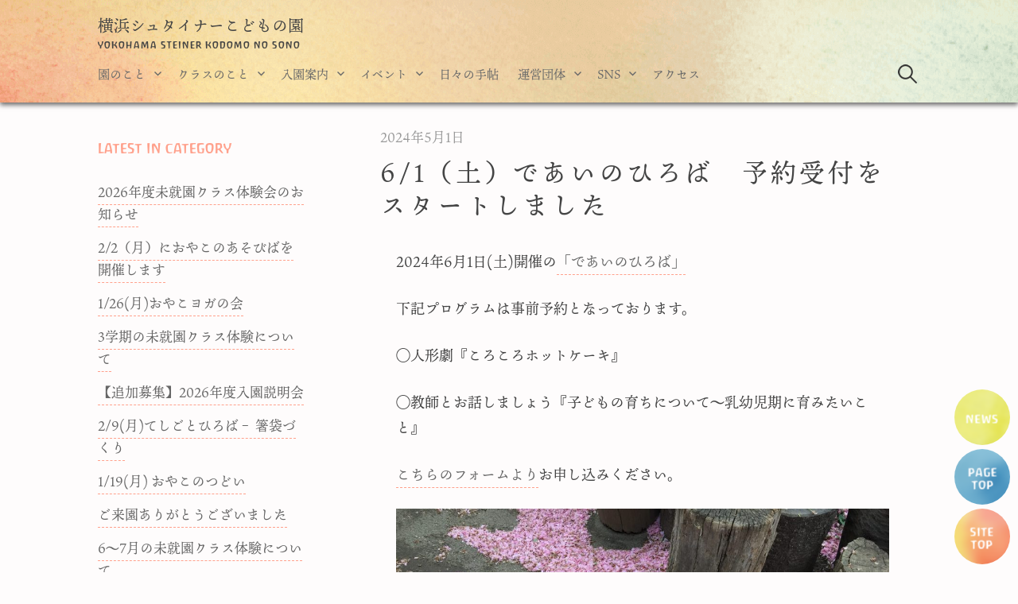

--- FILE ---
content_type: text/html; charset=UTF-8
request_url: https://y-steiner-kodomo.org/news_cat/7282
body_size: 68083
content:
<!DOCTYPE html><html lang="ja"><head><meta charset="UTF-8"><meta name="viewport" content="width=device-width, initial-scale=1">  <script defer src="https://www.googletagmanager.com/gtag/js?id=AW-10995271966"></script> <script defer src="[data-uri]"></script> <meta name='robots' content='index, follow, max-image-preview:large, max-snippet:-1, max-video-preview:-1' /><style>img:is([sizes="auto" i], [sizes^="auto," i]) { contain-intrinsic-size: 3000px 1500px }</style><title>6/1（土）であいのひろば　予約受付をスタートしました | 横浜シュタイナーこどもの園</title><link rel="canonical" href="https://y-steiner-kodomo.org/news_cat/7282" /><meta property="og:locale" content="ja_JP" /><meta property="og:type" content="article" /><meta property="og:title" content="6/1（土）であいのひろば　予約受付をスタートしました | 横浜シュタイナーこどもの園" /><meta property="og:description" content="2024年6月1日(土)開催の「であいのひろば」 下記プログ..." /><meta property="og:url" content="https://y-steiner-kodomo.org/news_cat/7282" /><meta property="og:site_name" content="横浜シュタイナーこどもの園" /><meta property="article:publisher" content="https://www.facebook.com/kodomo.ysteiner/" /><meta property="article:published_time" content="2024-05-01T08:08:32+00:00" /><meta property="article:modified_time" content="2024-05-27T01:23:45+00:00" /><meta property="og:image" content="https://y-steiner-kodomo.org/wp/wp-content/uploads/2022/05/90606CEF-5A66-4C11-8482-687A614D64D9-scaled-e1651472913964-1024x768.jpeg" /><meta name="author" content="横浜シュタイナーこどもの園" /><meta name="twitter:card" content="summary_large_image" /><meta name="twitter:label1" content="執筆者" /><meta name="twitter:data1" content="横浜シュタイナーこどもの園" /> <script type="application/ld+json" class="yoast-schema-graph">{"@context":"https://schema.org","@graph":[{"@type":"WebPage","@id":"https://y-steiner-kodomo.org/news_cat/7282","url":"https://y-steiner-kodomo.org/news_cat/7282","name":"6/1（土）であいのひろば　予約受付をスタートしました | 横浜シュタイナーこどもの園","isPartOf":{"@id":"https://y-steiner-kodomo.org/#website"},"primaryImageOfPage":{"@id":"https://y-steiner-kodomo.org/news_cat/7282#primaryimage"},"image":{"@id":"https://y-steiner-kodomo.org/news_cat/7282#primaryimage"},"thumbnailUrl":"https://y-steiner-kodomo.org/wp/wp-content/uploads/2022/05/90606CEF-5A66-4C11-8482-687A614D64D9-scaled-e1651472913964-1024x768.jpeg","datePublished":"2024-05-01T08:08:32+00:00","dateModified":"2024-05-27T01:23:45+00:00","author":{"@id":"https://y-steiner-kodomo.org/#/schema/person/f100201494b97f65e5866fb2474e192b"},"breadcrumb":{"@id":"https://y-steiner-kodomo.org/news_cat/7282#breadcrumb"},"inLanguage":"ja","potentialAction":[{"@type":"ReadAction","target":["https://y-steiner-kodomo.org/news_cat/7282"]}]},{"@type":"ImageObject","inLanguage":"ja","@id":"https://y-steiner-kodomo.org/news_cat/7282#primaryimage","url":"https://y-steiner-kodomo.org/wp/wp-content/uploads/2022/05/90606CEF-5A66-4C11-8482-687A614D64D9-scaled-e1651472913964.jpeg","contentUrl":"https://y-steiner-kodomo.org/wp/wp-content/uploads/2022/05/90606CEF-5A66-4C11-8482-687A614D64D9-scaled-e1651472913964.jpeg","width":2560,"height":1920},{"@type":"BreadcrumbList","@id":"https://y-steiner-kodomo.org/news_cat/7282#breadcrumb","itemListElement":[{"@type":"ListItem","position":1,"name":"ホーム","item":"https://y-steiner-kodomo.org/"},{"@type":"ListItem","position":2,"name":"6/1（土）であいのひろば　予約受付をスタートしました"}]},{"@type":"WebSite","@id":"https://y-steiner-kodomo.org/#website","url":"https://y-steiner-kodomo.org/","name":"横浜シュタイナーこどもの園","description":"YOKOHAMA STEINER KODOMO NO SONO","potentialAction":[{"@type":"SearchAction","target":{"@type":"EntryPoint","urlTemplate":"https://y-steiner-kodomo.org/?s={search_term_string}"},"query-input":{"@type":"PropertyValueSpecification","valueRequired":true,"valueName":"search_term_string"}}],"inLanguage":"ja"},{"@type":"Person","@id":"https://y-steiner-kodomo.org/#/schema/person/f100201494b97f65e5866fb2474e192b","name":"横浜シュタイナーこどもの園","image":{"@type":"ImageObject","inLanguage":"ja","@id":"https://y-steiner-kodomo.org/#/schema/person/image/","url":"https://secure.gravatar.com/avatar/5cdfa52b74714107bcc68ed20721c413c8122dc29a058e6dd0e354f20096bc10?s=96&d=identicon&r=g","contentUrl":"https://secure.gravatar.com/avatar/5cdfa52b74714107bcc68ed20721c413c8122dc29a058e6dd0e354f20096bc10?s=96&d=identicon&r=g","caption":"横浜シュタイナーこどもの園"},"url":"https://y-steiner-kodomo.org/author/kaori-kaneko"}]}</script> <link rel='dns-prefetch' href='//stats.wp.com' /><link rel="alternate" type="application/rss+xml" title="横浜シュタイナーこどもの園 &raquo; フィード" href="https://y-steiner-kodomo.org/feed" /><link rel="alternate" type="application/rss+xml" title="横浜シュタイナーこどもの園 &raquo; コメントフィード" href="https://y-steiner-kodomo.org/comments/feed" /><link rel="alternate" type="text/calendar" title="横浜シュタイナーこどもの園 &raquo; iCal フィード" href="https://y-steiner-kodomo.org/event_list/?ical=1" /><link rel="alternate" type="application/rss+xml" title="横浜シュタイナーこどもの園 &raquo; 6/1（土）であいのひろば　予約受付をスタートしました のコメントのフィード" href="https://y-steiner-kodomo.org/news_cat/7282/feed" /> <script defer src="[data-uri]"></script> <style id='wp-emoji-styles-inline-css' type='text/css'>img.wp-smiley, img.emoji {
		display: inline !important;
		border: none !important;
		box-shadow: none !important;
		height: 1em !important;
		width: 1em !important;
		margin: 0 0.07em !important;
		vertical-align: -0.1em !important;
		background: none !important;
		padding: 0 !important;
	}</style><link rel='stylesheet' id='wp-block-library-css' href='https://y-steiner-kodomo.org/wp/wp-includes/css/dist/block-library/style.min.css?ver=6.8.3' type='text/css' media='all' /><style id='classic-theme-styles-inline-css' type='text/css'>/*! This file is auto-generated */
.wp-block-button__link{color:#fff;background-color:#32373c;border-radius:9999px;box-shadow:none;text-decoration:none;padding:calc(.667em + 2px) calc(1.333em + 2px);font-size:1.125em}.wp-block-file__button{background:#32373c;color:#fff;text-decoration:none}</style><link rel='stylesheet' id='mediaelement-css' href='https://y-steiner-kodomo.org/wp/wp-includes/js/mediaelement/mediaelementplayer-legacy.min.css?ver=4.2.17' type='text/css' media='all' /><link rel='stylesheet' id='wp-mediaelement-css' href='https://y-steiner-kodomo.org/wp/wp-includes/js/mediaelement/wp-mediaelement.min.css?ver=6.8.3' type='text/css' media='all' /><style id='jetpack-sharing-buttons-style-inline-css' type='text/css'>.jetpack-sharing-buttons__services-list{display:flex;flex-direction:row;flex-wrap:wrap;gap:0;list-style-type:none;margin:5px;padding:0}.jetpack-sharing-buttons__services-list.has-small-icon-size{font-size:12px}.jetpack-sharing-buttons__services-list.has-normal-icon-size{font-size:16px}.jetpack-sharing-buttons__services-list.has-large-icon-size{font-size:24px}.jetpack-sharing-buttons__services-list.has-huge-icon-size{font-size:36px}@media print{.jetpack-sharing-buttons__services-list{display:none!important}}.editor-styles-wrapper .wp-block-jetpack-sharing-buttons{gap:0;padding-inline-start:0}ul.jetpack-sharing-buttons__services-list.has-background{padding:1.25em 2.375em}</style><style id='global-styles-inline-css' type='text/css'>:root{--wp--preset--aspect-ratio--square: 1;--wp--preset--aspect-ratio--4-3: 4/3;--wp--preset--aspect-ratio--3-4: 3/4;--wp--preset--aspect-ratio--3-2: 3/2;--wp--preset--aspect-ratio--2-3: 2/3;--wp--preset--aspect-ratio--16-9: 16/9;--wp--preset--aspect-ratio--9-16: 9/16;--wp--preset--color--black: #000000;--wp--preset--color--cyan-bluish-gray: #abb8c3;--wp--preset--color--white: #ffffff;--wp--preset--color--pale-pink: #f78da7;--wp--preset--color--vivid-red: #cf2e2e;--wp--preset--color--luminous-vivid-orange: #ff6900;--wp--preset--color--luminous-vivid-amber: #fcb900;--wp--preset--color--light-green-cyan: #7bdcb5;--wp--preset--color--vivid-green-cyan: #00d084;--wp--preset--color--pale-cyan-blue: #8ed1fc;--wp--preset--color--vivid-cyan-blue: #0693e3;--wp--preset--color--vivid-purple: #9b51e0;--wp--preset--gradient--vivid-cyan-blue-to-vivid-purple: linear-gradient(135deg,rgba(6,147,227,1) 0%,rgb(155,81,224) 100%);--wp--preset--gradient--light-green-cyan-to-vivid-green-cyan: linear-gradient(135deg,rgb(122,220,180) 0%,rgb(0,208,130) 100%);--wp--preset--gradient--luminous-vivid-amber-to-luminous-vivid-orange: linear-gradient(135deg,rgba(252,185,0,1) 0%,rgba(255,105,0,1) 100%);--wp--preset--gradient--luminous-vivid-orange-to-vivid-red: linear-gradient(135deg,rgba(255,105,0,1) 0%,rgb(207,46,46) 100%);--wp--preset--gradient--very-light-gray-to-cyan-bluish-gray: linear-gradient(135deg,rgb(238,238,238) 0%,rgb(169,184,195) 100%);--wp--preset--gradient--cool-to-warm-spectrum: linear-gradient(135deg,rgb(74,234,220) 0%,rgb(151,120,209) 20%,rgb(207,42,186) 40%,rgb(238,44,130) 60%,rgb(251,105,98) 80%,rgb(254,248,76) 100%);--wp--preset--gradient--blush-light-purple: linear-gradient(135deg,rgb(255,206,236) 0%,rgb(152,150,240) 100%);--wp--preset--gradient--blush-bordeaux: linear-gradient(135deg,rgb(254,205,165) 0%,rgb(254,45,45) 50%,rgb(107,0,62) 100%);--wp--preset--gradient--luminous-dusk: linear-gradient(135deg,rgb(255,203,112) 0%,rgb(199,81,192) 50%,rgb(65,88,208) 100%);--wp--preset--gradient--pale-ocean: linear-gradient(135deg,rgb(255,245,203) 0%,rgb(182,227,212) 50%,rgb(51,167,181) 100%);--wp--preset--gradient--electric-grass: linear-gradient(135deg,rgb(202,248,128) 0%,rgb(113,206,126) 100%);--wp--preset--gradient--midnight: linear-gradient(135deg,rgb(2,3,129) 0%,rgb(40,116,252) 100%);--wp--preset--font-size--small: 13px;--wp--preset--font-size--medium: 20px;--wp--preset--font-size--large: 36px;--wp--preset--font-size--x-large: 42px;--wp--preset--spacing--20: 0.44rem;--wp--preset--spacing--30: 0.67rem;--wp--preset--spacing--40: 1rem;--wp--preset--spacing--50: 1.5rem;--wp--preset--spacing--60: 2.25rem;--wp--preset--spacing--70: 3.38rem;--wp--preset--spacing--80: 5.06rem;--wp--preset--shadow--natural: 6px 6px 9px rgba(0, 0, 0, 0.2);--wp--preset--shadow--deep: 12px 12px 50px rgba(0, 0, 0, 0.4);--wp--preset--shadow--sharp: 6px 6px 0px rgba(0, 0, 0, 0.2);--wp--preset--shadow--outlined: 6px 6px 0px -3px rgba(255, 255, 255, 1), 6px 6px rgba(0, 0, 0, 1);--wp--preset--shadow--crisp: 6px 6px 0px rgba(0, 0, 0, 1);}:where(.is-layout-flex){gap: 0.5em;}:where(.is-layout-grid){gap: 0.5em;}body .is-layout-flex{display: flex;}.is-layout-flex{flex-wrap: wrap;align-items: center;}.is-layout-flex > :is(*, div){margin: 0;}body .is-layout-grid{display: grid;}.is-layout-grid > :is(*, div){margin: 0;}:where(.wp-block-columns.is-layout-flex){gap: 2em;}:where(.wp-block-columns.is-layout-grid){gap: 2em;}:where(.wp-block-post-template.is-layout-flex){gap: 1.25em;}:where(.wp-block-post-template.is-layout-grid){gap: 1.25em;}.has-black-color{color: var(--wp--preset--color--black) !important;}.has-cyan-bluish-gray-color{color: var(--wp--preset--color--cyan-bluish-gray) !important;}.has-white-color{color: var(--wp--preset--color--white) !important;}.has-pale-pink-color{color: var(--wp--preset--color--pale-pink) !important;}.has-vivid-red-color{color: var(--wp--preset--color--vivid-red) !important;}.has-luminous-vivid-orange-color{color: var(--wp--preset--color--luminous-vivid-orange) !important;}.has-luminous-vivid-amber-color{color: var(--wp--preset--color--luminous-vivid-amber) !important;}.has-light-green-cyan-color{color: var(--wp--preset--color--light-green-cyan) !important;}.has-vivid-green-cyan-color{color: var(--wp--preset--color--vivid-green-cyan) !important;}.has-pale-cyan-blue-color{color: var(--wp--preset--color--pale-cyan-blue) !important;}.has-vivid-cyan-blue-color{color: var(--wp--preset--color--vivid-cyan-blue) !important;}.has-vivid-purple-color{color: var(--wp--preset--color--vivid-purple) !important;}.has-black-background-color{background-color: var(--wp--preset--color--black) !important;}.has-cyan-bluish-gray-background-color{background-color: var(--wp--preset--color--cyan-bluish-gray) !important;}.has-white-background-color{background-color: var(--wp--preset--color--white) !important;}.has-pale-pink-background-color{background-color: var(--wp--preset--color--pale-pink) !important;}.has-vivid-red-background-color{background-color: var(--wp--preset--color--vivid-red) !important;}.has-luminous-vivid-orange-background-color{background-color: var(--wp--preset--color--luminous-vivid-orange) !important;}.has-luminous-vivid-amber-background-color{background-color: var(--wp--preset--color--luminous-vivid-amber) !important;}.has-light-green-cyan-background-color{background-color: var(--wp--preset--color--light-green-cyan) !important;}.has-vivid-green-cyan-background-color{background-color: var(--wp--preset--color--vivid-green-cyan) !important;}.has-pale-cyan-blue-background-color{background-color: var(--wp--preset--color--pale-cyan-blue) !important;}.has-vivid-cyan-blue-background-color{background-color: var(--wp--preset--color--vivid-cyan-blue) !important;}.has-vivid-purple-background-color{background-color: var(--wp--preset--color--vivid-purple) !important;}.has-black-border-color{border-color: var(--wp--preset--color--black) !important;}.has-cyan-bluish-gray-border-color{border-color: var(--wp--preset--color--cyan-bluish-gray) !important;}.has-white-border-color{border-color: var(--wp--preset--color--white) !important;}.has-pale-pink-border-color{border-color: var(--wp--preset--color--pale-pink) !important;}.has-vivid-red-border-color{border-color: var(--wp--preset--color--vivid-red) !important;}.has-luminous-vivid-orange-border-color{border-color: var(--wp--preset--color--luminous-vivid-orange) !important;}.has-luminous-vivid-amber-border-color{border-color: var(--wp--preset--color--luminous-vivid-amber) !important;}.has-light-green-cyan-border-color{border-color: var(--wp--preset--color--light-green-cyan) !important;}.has-vivid-green-cyan-border-color{border-color: var(--wp--preset--color--vivid-green-cyan) !important;}.has-pale-cyan-blue-border-color{border-color: var(--wp--preset--color--pale-cyan-blue) !important;}.has-vivid-cyan-blue-border-color{border-color: var(--wp--preset--color--vivid-cyan-blue) !important;}.has-vivid-purple-border-color{border-color: var(--wp--preset--color--vivid-purple) !important;}.has-vivid-cyan-blue-to-vivid-purple-gradient-background{background: var(--wp--preset--gradient--vivid-cyan-blue-to-vivid-purple) !important;}.has-light-green-cyan-to-vivid-green-cyan-gradient-background{background: var(--wp--preset--gradient--light-green-cyan-to-vivid-green-cyan) !important;}.has-luminous-vivid-amber-to-luminous-vivid-orange-gradient-background{background: var(--wp--preset--gradient--luminous-vivid-amber-to-luminous-vivid-orange) !important;}.has-luminous-vivid-orange-to-vivid-red-gradient-background{background: var(--wp--preset--gradient--luminous-vivid-orange-to-vivid-red) !important;}.has-very-light-gray-to-cyan-bluish-gray-gradient-background{background: var(--wp--preset--gradient--very-light-gray-to-cyan-bluish-gray) !important;}.has-cool-to-warm-spectrum-gradient-background{background: var(--wp--preset--gradient--cool-to-warm-spectrum) !important;}.has-blush-light-purple-gradient-background{background: var(--wp--preset--gradient--blush-light-purple) !important;}.has-blush-bordeaux-gradient-background{background: var(--wp--preset--gradient--blush-bordeaux) !important;}.has-luminous-dusk-gradient-background{background: var(--wp--preset--gradient--luminous-dusk) !important;}.has-pale-ocean-gradient-background{background: var(--wp--preset--gradient--pale-ocean) !important;}.has-electric-grass-gradient-background{background: var(--wp--preset--gradient--electric-grass) !important;}.has-midnight-gradient-background{background: var(--wp--preset--gradient--midnight) !important;}.has-small-font-size{font-size: var(--wp--preset--font-size--small) !important;}.has-medium-font-size{font-size: var(--wp--preset--font-size--medium) !important;}.has-large-font-size{font-size: var(--wp--preset--font-size--large) !important;}.has-x-large-font-size{font-size: var(--wp--preset--font-size--x-large) !important;}
:where(.wp-block-post-template.is-layout-flex){gap: 1.25em;}:where(.wp-block-post-template.is-layout-grid){gap: 1.25em;}
:where(.wp-block-columns.is-layout-flex){gap: 2em;}:where(.wp-block-columns.is-layout-grid){gap: 2em;}
:root :where(.wp-block-pullquote){font-size: 1.5em;line-height: 1.6;}</style><link rel='stylesheet' id='contact-form-7-css' href='https://y-steiner-kodomo.org/wp/wp-content/cache/autoptimize/autoptimize_single_64ac31699f5326cb3c76122498b76f66.php?ver=6.1' type='text/css' media='all' /><link rel='stylesheet' id='parent-style-css' href='https://y-steiner-kodomo.org/wp/wp-content/cache/autoptimize/autoptimize_single_96d267880c184070b372bb2a285172c0.php?ver=6.8.3' type='text/css' media='all' /><link rel='stylesheet' id='genericons-css' href='https://y-steiner-kodomo.org/wp/wp-content/cache/autoptimize/autoptimize_single_6caff7e9361823e3f5f93c9672c2670d.php?ver=3.1' type='text/css' media='all' /><link rel='stylesheet' id='normalize-css' href='https://y-steiner-kodomo.org/wp/wp-content/cache/autoptimize/autoptimize_single_fda27b856c2e3cada6e0f6bfeccc2067.php?ver=8.0.0' type='text/css' media='all' /><link rel='stylesheet' id='write-style-css' href='https://y-steiner-kodomo.org/wp/wp-content/cache/autoptimize/autoptimize_single_ad58a8784d2b0b97b1431eb1571e0bfd.php?ver=2.1.4' type='text/css' media='all' /><link rel='stylesheet' id='write-style-ja-css' href='https://y-steiner-kodomo.org/wp/wp-content/cache/autoptimize/autoptimize_single_61f059d04c14459ccc52296b68b0ffdd.php' type='text/css' media='all' /><link rel='stylesheet' id='drawer-style-css' href='https://y-steiner-kodomo.org/wp/wp-content/cache/autoptimize/autoptimize_single_d941b60c1d98735352ea1fbff54c6633.php?ver=3.2.2' type='text/css' media='screen and (max-width: 782px)' /> <script type="text/javascript" src="https://y-steiner-kodomo.org/wp/wp-includes/js/jquery/jquery.min.js?ver=3.7.1" id="jquery-core-js"></script> <script defer type="text/javascript" src="https://y-steiner-kodomo.org/wp/wp-includes/js/jquery/jquery-migrate.min.js?ver=3.4.1" id="jquery-migrate-js"></script> <script defer id="3d-flip-book-client-locale-loader-js-extra" src="[data-uri]"></script> <script defer type="text/javascript" src="https://y-steiner-kodomo.org/wp/wp-content/cache/autoptimize/autoptimize_single_a3b04828ce32020f2b9a03b600e0d54e.php?ver=1.16.16" id="3d-flip-book-client-locale-loader-js" data-wp-strategy="async"></script> <script defer type="text/javascript" src="https://y-steiner-kodomo.org/wp/wp-content/cache/autoptimize/autoptimize_single_8c7f0c6609d5066a4b0849b467d57c10.php?ver=5.2.0" id="iscroll-js"></script> <script defer type="text/javascript" src="https://y-steiner-kodomo.org/wp/wp-content/cache/autoptimize/autoptimize_single_239536aee72d4c81f0a998093f281c15.php?ver=3.2.2" id="drawer-js"></script> <link rel="https://api.w.org/" href="https://y-steiner-kodomo.org/wp-json/" /><link rel="alternate" title="JSON" type="application/json" href="https://y-steiner-kodomo.org/wp-json/wp/v2/posts/7282" /><link rel="EditURI" type="application/rsd+xml" title="RSD" href="https://y-steiner-kodomo.org/wp/xmlrpc.php?rsd" /><meta name="generator" content="WordPress 6.8.3" /><link rel='shortlink' href='https://y-steiner-kodomo.org/?p=7282' /><link rel="alternate" title="oEmbed (JSON)" type="application/json+oembed" href="https://y-steiner-kodomo.org/wp-json/oembed/1.0/embed?url=https%3A%2F%2Fy-steiner-kodomo.org%2Fnews_cat%2F7282" /><link rel="alternate" title="oEmbed (XML)" type="text/xml+oembed" href="https://y-steiner-kodomo.org/wp-json/oembed/1.0/embed?url=https%3A%2F%2Fy-steiner-kodomo.org%2Fnews_cat%2F7282&#038;format=xml" /><meta name="et-api-version" content="v1"><meta name="et-api-origin" content="https://y-steiner-kodomo.org"><link rel="https://theeventscalendar.com/" href="https://y-steiner-kodomo.org/wp-json/tribe/tickets/v1/" /><meta name="tec-api-version" content="v1"><meta name="tec-api-origin" content="https://y-steiner-kodomo.org"><link rel="alternate" href="https://y-steiner-kodomo.org/wp-json/tribe/events/v1/" /><style>img#wpstats{display:none}</style><style type="text/css">/* Fonts */
				body {
								}
		@media screen and (max-width: 782px) {
								}
		
		/* Colors */
				.entry-content a, .entry-summary a, .page-content a, .home-text a, .author-profile-description a, .comment-content a {
			color: #696969;
		}
						a:hover {
			color: #ffa18c;
		}
		
				/* Title */
			.site-title {
																															}
						.site-title a, .site-title a:hover {
				color: #444444;
			}</style><link rel="pingback" href="https://y-steiner-kodomo.org/wp/xmlrpc.php"><style type="text/css" id="wp-custom-css">/*固定ページでコンテンツエリアを狭くする*******************************/
@media screen and (min-width: 783px){ /*PC*/
.page-id-1169 .entry-content, .page-id-197 .entry-content, .page-id-245 .entry-content, .page-id-320 .entry-content, .page-id-5567 .entry-content, .page-id-3385 .entry-content, .page-id-3564 .entry-content,
.page-id-249 .entry-content, .page-id-251 .entry-content, .page-id-258 .entry-content, .page-id-403 .entry-content, .page-id-381 .entry-content, .page-id-384 .entry-content, .page-id-400 .entry-content, .page-id-3 .entry-content, .page-id-261 .entry-content, .page-id-1812 .entry-content, .page-id-1813 .entry-content, .page-id-1872 .entry-content, .page-id-2781 .entry-content, .page-id-3172 .entry-content, .category .site-content, .tag .site-content{ 
 padding: 0px 160px;
}}
@media screen and (max-width: 782px){ /*SP*/
.page-id-11 .entry-content, .page-id-197 .entry-content, .page-id-245 .entry-content, .page-id-320 .entry-content, .page-id-5567 .entry-content, .page-id-3385 .entry-content, .page-id-249 .entry-content, .page-id-251 .entry-content, .page-id-258 .entry-content, .page-id-403 .entry-content, .page-id-381 .entry-content, .page-id-384 .entry-content, .page-id-400 .entry-content, .page-id-1169 .entry-content, .page-id-3 .entry-content, .page-id-261 .entry-content, .page-id-1812 .entry-content, .page-id-1813 .entry-content, .page-id-2781 .entry-content, .page-id-1872 .entry-content, .page-id-3172 .entry-content, .category .site-content, .tag .site-content{
 padding: 0px 20px;
}}</style> <script defer src="https://use.typekit.net/fya1swr.js"></script> <script defer src="[data-uri]"></script> <link rel="icon" href="https://y-steiner-kodomo.org/wp/wp-content/themes/write-pro-kinder/favicon/fav4.ico">  <script defer src="[data-uri]"></script> <meta name="google-site-verification" content="0hTu34nN7QBJqxosOgrl0001rzItu-MlWR3wy0i3lEk" /></head><body class="wp-singular post-template-default single single-post postid-7282 single-format-standard wp-theme-write-pro wp-child-theme-write-pro-kinder tribe-no-js drawer header-center footer-center has-sidebar footer-2 has-avatars tribe-theme-write-pro"><div id="page" class="hfeed site"> <a class="skip-link screen-reader-text" href="#content">コンテンツへスキップ</a><header id="masthead" class="site-header"><div class="site-top"><div class="site-top-table"><div class="site-branding"><div class="site-title"><a href="https://y-steiner-kodomo.org/" rel="home">横浜シュタイナーこどもの園</a></div><div class="site-description">YOKOHAMA STEINER KODOMO NO SONO</div></div><nav id="site-navigation" class="main-navigation"> <button class="drawer-toggle drawer-hamburger"> <span class="screen-reader-text">メニュー</span> <span class="drawer-hamburger-icon"></span> </button><div class="drawer-nav"><div class="drawer-content"><div class="drawer-content-inner"><div class="menu-common-head-menu-container"><ul id="menu-common-head-menu" class="menu"><li id="menu-item-202" class="menu-item menu-item-type-post_type menu-item-object-page menu-item-has-children menu-item-202"><a href="https://y-steiner-kodomo.org/en">園のこと</a><ul class="sub-menu"><li id="menu-item-938" class="menu-item menu-item-type-custom menu-item-object-custom menu-item-938"><a href="/en#taisetsu">大切にしていること</a></li><li id="menu-item-937" class="menu-item menu-item-type-custom menu-item-object-custom menu-item-937"><a href="/en#kihon">施設基本情報</a></li></ul></li><li id="menu-item-248" class="menu-item menu-item-type-post_type menu-item-object-page menu-item-has-children menu-item-248"><a href="https://y-steiner-kodomo.org/class">クラスのこと</a><ul class="sub-menu"><li id="menu-item-913" class="menu-item menu-item-type-custom menu-item-object-custom menu-item-913"><a href="/class#sakura">さくらクラス</a></li><li id="menu-item-323" class="menu-item menu-item-type-post_type menu-item-object-page menu-item-323"><a href="https://y-steiner-kodomo.org/class-mishuen">未就園児クラス</a></li><li id="menu-item-5577" class="menu-item menu-item-type-post_type menu-item-object-page menu-item-5577"><a href="https://y-steiner-kodomo.org/%e5%b0%8f%e5%ad%a6%e7%94%9f%e3%82%af%e3%83%a9%e3%82%b9%e3%81%ae%e3%81%93%e3%81%a8%e3%80%80">小学生クラス　</a></li></ul></li><li id="menu-item-256" class="menu-item menu-item-type-post_type menu-item-object-page menu-item-has-children menu-item-256"><a href="https://y-steiner-kodomo.org/nyuen">入園案内</a><ul class="sub-menu"><li id="menu-item-1868" class="menu-item menu-item-type-custom menu-item-object-custom menu-item-1868"><a href="/nyuen#nyuen_sakura">さくらクラスの入園案内</a></li><li id="menu-item-1866" class="menu-item menu-item-type-post_type menu-item-object-page menu-item-1866"><a href="https://y-steiner-kodomo.org/nyuen_himawari">ひまわりクラスの入会案内</a></li><li id="menu-item-1865" class="menu-item menu-item-type-post_type menu-item-object-page menu-item-1865"><a href="https://y-steiner-kodomo.org/nyuen_tanpopo">たんぽぽ・つぼみクラスの入会案内</a></li></ul></li><li id="menu-item-1922" class="menu-item menu-item-type-post_type menu-item-object-page menu-item-has-children menu-item-1922"><a href="https://y-steiner-kodomo.org/event">イベント</a><ul class="sub-menu"><li id="menu-item-2802" class="menu-item menu-item-type-post_type menu-item-object-page menu-item-2802"><a href="https://y-steiner-kodomo.org/teshigotohiroba">てしごとひろば</a></li><li id="menu-item-5354" class="menu-item menu-item-type-post_type menu-item-object-page menu-item-5354"><a href="https://y-steiner-kodomo.org/hiroba">まなびのひろば</a></li><li id="menu-item-1942" class="menu-item menu-item-type-custom menu-item-object-custom menu-item-1942"><a href="/event#openday">オープンデイ</a></li><li id="menu-item-1941" class="menu-item menu-item-type-custom menu-item-object-custom menu-item-1941"><a href="/event#workshop">勉強会</a></li><li id="menu-item-1940" class="menu-item menu-item-type-custom menu-item-object-custom menu-item-1940"><a href="/event#performance">人形劇・コンサート</a></li><li id="menu-item-1946" class="menu-item menu-item-type-custom menu-item-object-custom menu-item-1946"><a href="/event#teshigotonokai">手仕事の会</a></li></ul></li><li id="menu-item-264" class="menu-item menu-item-type-post_type menu-item-object-page menu-item-264"><a href="https://y-steiner-kodomo.org/techo">日々の手帖</a></li><li id="menu-item-1875" class="menu-item menu-item-type-post_type menu-item-object-page menu-item-has-children menu-item-1875"><a href="https://y-steiner-kodomo.org/aboutus">運営団体</a><ul class="sub-menu"><li id="menu-item-2809" class="menu-item menu-item-type-custom menu-item-object-custom menu-item-2809"><a href="/aboutus">わたしたちについて</a></li><li id="menu-item-1877" class="menu-item menu-item-type-post_type menu-item-object-page menu-item-1877"><a href="https://y-steiner-kodomo.org/support">ご支援のお願い</a></li><li id="menu-item-1878" class="menu-item menu-item-type-post_type menu-item-object-page menu-item-1878"><a href="https://y-steiner-kodomo.org/grad">卒園生のみなさんへ</a></li><li id="menu-item-1997" class="menu-item menu-item-type-custom menu-item-object-custom menu-item-1997"><a href="/aboutus#contact">お問合わせ</a></li></ul></li><li id="menu-item-2587" class="menu-item menu-item-type-custom menu-item-object-custom menu-item-has-children menu-item-2587"><a href="/">SNS</a><ul class="sub-menu"><li id="menu-item-2585" class="menu-item menu-item-type-custom menu-item-object-custom menu-item-2585"><a href="https://www.facebook.com/1989ysteiner.kodomo">Facebook</a></li><li id="menu-item-2586" class="menu-item menu-item-type-custom menu-item-object-custom menu-item-2586"><a href="https://www.instagram.com/kodomo.no.sono.manager/">Instagram</a></li></ul></li><li id="menu-item-3176" class="menu-item menu-item-type-post_type menu-item-object-page menu-item-3176"><a href="https://y-steiner-kodomo.org/access">アクセス</a></li></ul></div><form role="search" method="get" class="search-form" action="https://y-steiner-kodomo.org/"> <label> <span class="screen-reader-text">検索:</span> <input type="search" class="search-field" placeholder="検索&hellip;" value="" name="s" /> </label> <input type="submit" class="search-submit" value="検索" /></form></div></div></div></nav></div></div></header><div id="content" class="site-content"><div class="breadcrumbs archives" typeof="BreadcrumbList" vocab="http://schema.org/"> <span property="itemListElement" typeof="ListItem"><a property="item" typeof="WebPage" title="Go to 横浜シュタイナーこどもの園." href="https://y-steiner-kodomo.org" class="home" ><span property="name">TOP</span></a><meta property="position" content="1"></span> &gt; <span property="itemListElement" typeof="ListItem"><a property="item" typeof="WebPage" title="Go to 6/1（土）であいのひろば　予約受付をスタートしました." href="https://y-steiner-kodomo.org/news_cat/7282" class="post post-post current-item" aria-current="page"><span property="name">6/1（土）であいのひろば　予約受付をスタートしました</span></a><meta property="position" content="2"></span></div><div id="primary" class="content-area"><main id="main" class="site-main"><div class="post-full post-full-summary"><article id="post-7282" class="post-7282 post type-post status-publish format-standard hentry category-openday_cat category-news_cat category-performance_cat"><header class="entry-header"><div class="entry-float"><div class="entry-meta"> <span class="posted-on"> <a href="https://y-steiner-kodomo.org/news_cat/7282" rel="bookmark"><time class="entry-date published updated" datetime="2024-05-01T17:08:32+09:00">2024年5月1日</time></a> </span></div></div><h1 class="entry-title">6/1（土）であいのひろば　予約受付をスタートしました</h1></header><div class="entry-content"><p>2024年6月1日(土)開催の<a href="https://y-steiner-kodomo.org/news_cat/7205" target="_blank" rel="noreferrer noopener">「であいのひろば」</a></p><p>下記プログラムは事前予約となっております。</p><p>◯人形劇『ころころホットケーキ』</p><p>◯教師とお話しましょう『子どもの育ちについて〜乳幼児期に育みたいこと』</p><p><a href="https://y-steiner-kodomo.org/news_cat/7205" target="_blank" rel="noreferrer noopener">こちらのフォームより</a>お申し込みください。</p><p></p><figure class="wp-block-image size-large"><img fetchpriority="high" decoding="async" width="1024" height="768" src="https://y-steiner-kodomo.org/wp/wp-content/uploads/2022/05/90606CEF-5A66-4C11-8482-687A614D64D9-scaled-e1651472913964-1024x768.jpeg" alt="" class="wp-image-5283" srcset="https://y-steiner-kodomo.org/wp/wp-content/uploads/2022/05/90606CEF-5A66-4C11-8482-687A614D64D9-scaled-e1651472913964-1024x768.jpeg 1024w, https://y-steiner-kodomo.org/wp/wp-content/uploads/2022/05/90606CEF-5A66-4C11-8482-687A614D64D9-scaled-e1651472913964-300x225.jpeg 300w, https://y-steiner-kodomo.org/wp/wp-content/uploads/2022/05/90606CEF-5A66-4C11-8482-687A614D64D9-scaled-e1651472913964-150x113.jpeg 150w, https://y-steiner-kodomo.org/wp/wp-content/uploads/2022/05/90606CEF-5A66-4C11-8482-687A614D64D9-scaled-e1651472913964-768x576.jpeg 768w, https://y-steiner-kodomo.org/wp/wp-content/uploads/2022/05/90606CEF-5A66-4C11-8482-687A614D64D9-scaled-e1651472913964-1536x1152.jpeg 1536w, https://y-steiner-kodomo.org/wp/wp-content/uploads/2022/05/90606CEF-5A66-4C11-8482-687A614D64D9-scaled-e1651472913964-2048x1536.jpeg 2048w, https://y-steiner-kodomo.org/wp/wp-content/uploads/2022/05/90606CEF-5A66-4C11-8482-687A614D64D9-scaled-e1651472913964-700x525.jpeg 700w, https://y-steiner-kodomo.org/wp/wp-content/uploads/2022/05/90606CEF-5A66-4C11-8482-687A614D64D9-scaled-e1651472913964-1320x990.jpeg 1320w" sizes="(max-width: 1024px) 100vw, 1024px" /></figure></div><footer class="entry-footer"><div class="entry-footer-meta"><div class="cat-links"> <a href="https://y-steiner-kodomo.org/category/openday_cat" rel="category tag">オープンデイ</a>, <a href="https://y-steiner-kodomo.org/category/news_cat" rel="category tag">お知らせ</a>, <a href="https://y-steiner-kodomo.org/category/performance_cat" rel="category tag">人形劇・コンサート</a></div></div></footer></article></div><nav class="navigation post-navigation"><h2 class="screen-reader-text">投稿ナビゲーション</h2><div class="nav-links"><div class="nav-previous"><div class="post-nav-title">古い投稿</div><a href="https://y-steiner-kodomo.org/techo_cat/7211" rel="prev">巣立ちの日</a></div><div class="nav-next"><div class="post-nav-title">新しい投稿</div><a href="https://y-steiner-kodomo.org/news_cat/7258" rel="next">6・7月の未就園クラス体験について</a></div></div></nav></main></div><div id="secondary" class="sidebar-area" role="complementary"><div class="normal-sidebar widget-area"><aside id="listcategorypostswidget-2" class="widget widget_listcategorypostswidget"><h2 class="widget-title">latest in category</h2><ul class="lcp_catlist" id="lcp_instance_listcategorypostswidget-2"><li><a href="https://y-steiner-kodomo.org/news_cat/8178">2026年度未就園クラス体験会のお知らせ</a></li><li><a href="https://y-steiner-kodomo.org/tsudoi_cat/8168">2/2（月）におやこのあそびばを開催します</a></li><li><a href="https://y-steiner-kodomo.org/news_cat/8159">1/26(月)おやこヨガの会</a></li><li><a href="https://y-steiner-kodomo.org/news_cat/7937">3学期の未就園クラス体験について</a></li><li><a href="https://y-steiner-kodomo.org/news_cat/7453">【追加募集】2026年度入園説明会</a></li><li><a href="https://y-steiner-kodomo.org/teshigotohiroba_cat/8147">2/9(月)てしごとひろば– 箸袋づくり</a></li><li><a href="https://y-steiner-kodomo.org/tsudoi_cat/8139">1/19(月) おやこのつどい</a></li><li><a href="https://y-steiner-kodomo.org/techo_cat/7851">ご来園ありがとうございました</a></li><li><a href="https://y-steiner-kodomo.org/news_cat/7792">6～7月の未就園クラス体験について</a></li><li><a href="https://y-steiner-kodomo.org/news_cat/7701">2025年度途中入園募集について</a></li></ul></aside><aside id="tag_cloud-2" class="widget widget_tag_cloud"><h2 class="widget-title">TAGS</h2><div class="tagcloud"><a href="https://y-steiner-kodomo.org/tag/qa" class="tag-cloud-link tag-link-65 tag-link-position-1" style="font-size: 11.111111111111pt;" aria-label="Q&amp;A (5個の項目)">Q&amp;A</a> <a href="https://y-steiner-kodomo.org/tag/%e3%81%8a%e3%82%84%e3%81%93%e3%81%ae%e3%81%8f%e3%82%89%e3%81%97" class="tag-cloud-link tag-link-42 tag-link-position-2" style="font-size: 21.585185185185pt;" aria-label="おやこのくらし (61個の項目)">おやこのくらし</a> <a href="https://y-steiner-kodomo.org/tag/%e3%81%93%e3%81%a9%e3%82%82%e3%81%ae%e5%9c%a8%e3%82%8a%e6%96%b9" class="tag-cloud-link tag-link-45 tag-link-position-3" style="font-size: 12.874074074074pt;" aria-label="こどもの在り方 (8個の項目)">こどもの在り方</a> <a href="https://y-steiner-kodomo.org/tag/%e3%81%93%e3%81%b3%e3%81%a8" class="tag-cloud-link tag-link-120 tag-link-position-4" style="font-size: 11.837037037037pt;" aria-label="こびと (6個の項目)">こびと</a> <a href="https://y-steiner-kodomo.org/tag/%e3%81%a6%e3%81%97%e3%81%94%e3%81%a8%e3%81%b2%e3%82%8d%e3%81%b0" class="tag-cloud-link tag-link-95 tag-link-position-5" style="font-size: 22pt;" aria-label="てしごとひろば (67個の項目)">てしごとひろば</a> <a href="https://y-steiner-kodomo.org/tag/%e3%81%a7%e3%81%82%e3%81%84%e3%81%ae%e3%81%b2%e3%82%8d%e3%81%b0" class="tag-cloud-link tag-link-111 tag-link-position-6" style="font-size: 13.392592592593pt;" aria-label="であいのひろば (9個の項目)">であいのひろば</a> <a href="https://y-steiner-kodomo.org/tag/%e3%81%ab%e3%81%98%e3%81%bf%e7%b5%b5" class="tag-cloud-link tag-link-102 tag-link-position-7" style="font-size: 8pt;" aria-label="にじみ絵 (2個の項目)">にじみ絵</a> <a href="https://y-steiner-kodomo.org/tag/%e3%81%be%e3%81%aa%e3%81%b3%e3%81%ae%e3%81%b2%e3%82%8d%e3%81%b0" class="tag-cloud-link tag-link-96 tag-link-position-8" style="font-size: 18.162962962963pt;" aria-label="まなびのひろば (28個の項目)">まなびのひろば</a> <a href="https://y-steiner-kodomo.org/tag/%e3%82%86%e3%81%9a%e3%82%8a%e3%81%af%e3%83%9e%e3%83%ab%e3%82%b7%e3%82%a7" class="tag-cloud-link tag-link-114 tag-link-position-9" style="font-size: 9.2444444444444pt;" aria-label="ゆずりはマルシェ (3個の項目)">ゆずりはマルシェ</a> <a href="https://y-steiner-kodomo.org/christmas" class="tag-cloud-link tag-link-164 tag-link-position-10" style="font-size: 13.392592592593pt;" aria-label="アドヴェント (9個の項目)">アドヴェント</a> <a href="https://y-steiner-kodomo.org/tag/%e3%82%aa%e3%82%a4%e3%83%aa%e3%83%a5%e3%83%88%e3%83%9f%e3%83%bc" class="tag-cloud-link tag-link-124 tag-link-position-11" style="font-size: 9.2444444444444pt;" aria-label="オイリュトミー (3個の項目)">オイリュトミー</a> <a href="https://y-steiner-kodomo.org/tag/%e3%82%aa%e3%83%bc%e3%83%97%e3%83%b3%e3%83%87%e3%82%a4" class="tag-cloud-link tag-link-94 tag-link-position-12" style="font-size: 12.355555555556pt;" aria-label="オープンデイ (7個の項目)">オープンデイ</a> <a href="https://y-steiner-kodomo.org/tag/%e3%82%b7%e3%83%a5%e3%82%bf%e3%82%a4%e3%83%8a%e3%83%bc%e5%9c%92%e3%81%ae%e5%ba%ad" class="tag-cloud-link tag-link-101 tag-link-position-13" style="font-size: 17.125925925926pt;" aria-label="シュタイナー園の庭 (22個の項目)">シュタイナー園の庭</a> <a href="https://y-steiner-kodomo.org/tag/%e3%83%81%e3%82%af%e3%83%81%e3%82%af%e6%89%8b%e7%b8%ab%e3%81%84" class="tag-cloud-link tag-link-110 tag-link-position-14" style="font-size: 14.222222222222pt;" aria-label="チクチク手縫い (11個の項目)">チクチク手縫い</a> <a href="https://y-steiner-kodomo.org/tag/%e3%83%95%e3%82%a9%e3%83%ab%e3%83%a1%e3%83%b3" class="tag-cloud-link tag-link-126 tag-link-position-15" style="font-size: 10.281481481481pt;" aria-label="フォルメン (4個の項目)">フォルメン</a> <a href="https://y-steiner-kodomo.org/tag/%e3%83%ac%e3%82%b7%e3%83%94" class="tag-cloud-link tag-link-16 tag-link-position-16" style="font-size: 14.222222222222pt;" aria-label="レシピ (11個の項目)">レシピ</a> <a href="https://y-steiner-kodomo.org/tag/%e3%83%af%e3%83%bc%e3%82%af%e3%82%b7%e3%83%a7%e3%83%83%e3%83%97" class="tag-cloud-link tag-link-19 tag-link-position-17" style="font-size: 10.281481481481pt;" aria-label="ワークショップ (4個の項目)">ワークショップ</a> <a href="https://y-steiner-kodomo.org/tag/%e4%ba%ba%e5%bd%a2%e5%8a%87" class="tag-cloud-link tag-link-97 tag-link-position-18" style="font-size: 14.222222222222pt;" aria-label="人形劇 (11個の項目)">人形劇</a> <a href="https://y-steiner-kodomo.org/tag/%e5%86%ac%e6%94%af%e5%ba%a6" class="tag-cloud-link tag-link-163 tag-link-position-19" style="font-size: 13.392592592593pt;" aria-label="冬支度 (9個の項目)">冬支度</a> <a href="https://y-steiner-kodomo.org/tag/%e5%88%ba%e7%b9%8d" class="tag-cloud-link tag-link-170 tag-link-position-20" style="font-size: 9.2444444444444pt;" aria-label="刺繍 (3個の項目)">刺繍</a> <a href="https://y-steiner-kodomo.org/tag/%e5%9c%92%e7%94%9f%e6%b4%bb" class="tag-cloud-link tag-link-29 tag-link-position-21" style="font-size: 16.503703703704pt;" aria-label="園生活 (19個の項目)">園生活</a> <a href="https://y-steiner-kodomo.org/tag/%e5%9c%a8%e5%9c%92%e4%bf%9d%e8%ad%b7%e8%80%85%e3%81%ae%e5%a3%b0" class="tag-cloud-link tag-link-165 tag-link-position-22" style="font-size: 12.874074074074pt;" aria-label="在園保護者の声 (8個の項目)">在園保護者の声</a> <a href="https://y-steiner-kodomo.org/tag/%e5%a4%8f%e3%81%ae%e6%89%8b%e4%bb%95%e4%ba%8b" class="tag-cloud-link tag-link-113 tag-link-position-23" style="font-size: 12.355555555556pt;" aria-label="夏の手仕事 (7個の項目)">夏の手仕事</a> <a href="https://y-steiner-kodomo.org/tag/%e5%a4%8f%e3%81%ae%e6%b6%bc%e3%81%bf%e6%96%b9" class="tag-cloud-link tag-link-107 tag-link-position-24" style="font-size: 12.355555555556pt;" aria-label="夏の涼み方 (7個の項目)">夏の涼み方</a> <a href="https://y-steiner-kodomo.org/tag/%e5%a4%a7%e4%ba%ba%e3%81%ae%e5%ad%a6%e3%81%b3" class="tag-cloud-link tag-link-112 tag-link-position-25" style="font-size: 16.088888888889pt;" aria-label="大人の学び (17個の項目)">大人の学び</a> <a href="https://y-steiner-kodomo.org/tag/%e5%a4%a7%e5%b7%a5%e3%81%97%e3%81%94%e3%81%a8" class="tag-cloud-link tag-link-167 tag-link-position-26" style="font-size: 10.281481481481pt;" aria-label="大工しごと (4個の項目)">大工しごと</a> <a href="https://y-steiner-kodomo.org/tag/%e5%ad%90%e8%82%b2%e3%81%a6%e3%81%ae%e3%82%ad%e3%83%9b%e3%83%b3" class="tag-cloud-link tag-link-115 tag-link-position-27" style="font-size: 8pt;" aria-label="子育てのキホン (2個の項目)">子育てのキホン</a> <a href="https://y-steiner-kodomo.org/tag/%e5%ad%90%e8%82%b2%e3%81%a6%e3%81%ae%e3%83%92%e3%83%b3%e3%83%88" class="tag-cloud-link tag-link-128 tag-link-position-28" style="font-size: 14.222222222222pt;" aria-label="子育てのヒント (11個の項目)">子育てのヒント</a> <a href="https://y-steiner-kodomo.org/tag/%e5%ad%a3%e7%af%80%e3%81%ae%e3%81%9f%e3%82%88%e3%82%8a" class="tag-cloud-link tag-link-68 tag-link-position-29" style="font-size: 16.088888888889pt;" aria-label="季節のたより (17個の項目)">季節のたより</a> <a href="https://y-steiner-kodomo.org/tag/%e5%b0%8f%e5%ad%a6%e7%94%9f" class="tag-cloud-link tag-link-123 tag-link-position-30" style="font-size: 10.281481481481pt;" aria-label="小学生 (4個の項目)">小学生</a> <a href="https://y-steiner-kodomo.org/tag/%e5%b0%b1%e5%ad%a6%e6%ba%96%e5%82%99" class="tag-cloud-link tag-link-33 tag-link-position-31" style="font-size: 9.2444444444444pt;" aria-label="就学準備 (3個の項目)">就学準備</a> <a href="https://y-steiner-kodomo.org/tag/%e5%b7%a3%e7%ab%8b%e3%81%a1" class="tag-cloud-link tag-link-173 tag-link-position-32" style="font-size: 8pt;" aria-label="巣立ち (2個の項目)">巣立ち</a> <a href="https://y-steiner-kodomo.org/tag/%e6%84%9f%e8%a6%9a" class="tag-cloud-link tag-link-28 tag-link-position-33" style="font-size: 8pt;" aria-label="感覚 (2個の項目)">感覚</a> <a href="https://y-steiner-kodomo.org/tag/%e6%89%8b%e4%bb%95%e4%ba%8b" class="tag-cloud-link tag-link-162 tag-link-position-34" style="font-size: 14.948148148148pt;" aria-label="手仕事 (13個の項目)">手仕事</a> <a href="https://y-steiner-kodomo.org/tag/%e6%95%99%e5%b8%ab%e3%81%8b%e3%82%89" class="tag-cloud-link tag-link-67 tag-link-position-35" style="font-size: 12.874074074074pt;" aria-label="教師から (8個の項目)">教師から</a> <a href="https://y-steiner-kodomo.org/tag/%e6%9c%aa%e5%b0%b1%e5%9c%92" class="tag-cloud-link tag-link-180 tag-link-position-36" style="font-size: 13.807407407407pt;" aria-label="未就園 (10個の項目)">未就園</a> <a href="https://y-steiner-kodomo.org/tag/%e6%9c%ac%e3%82%92%e8%aa%ad%e3%82%80" class="tag-cloud-link tag-link-168 tag-link-position-37" style="font-size: 8pt;" aria-label="本を読む (2個の項目)">本を読む</a> <a href="https://y-steiner-kodomo.org/tag/%e6%9f%93%e3%82%81%e3%82%82%e3%81%ae" class="tag-cloud-link tag-link-108 tag-link-position-38" style="font-size: 14.533333333333pt;" aria-label="染めもの (12個の項目)">染めもの</a> <a href="https://y-steiner-kodomo.org/tag/%e6%b0%97%e8%b3%aa" class="tag-cloud-link tag-link-25 tag-link-position-39" style="font-size: 8pt;" aria-label="気質 (2個の項目)">気質</a> <a href="https://y-steiner-kodomo.org/tag/%e6%b0%b4%e5%bd%a9%e7%94%bb" class="tag-cloud-link tag-link-104 tag-link-position-40" style="font-size: 11.111111111111pt;" aria-label="水彩画 (5個の項目)">水彩画</a> <a href="https://y-steiner-kodomo.org/tag/%e7%9b%ae%e3%81%ab%e8%a6%8b%e3%81%88%e3%81%aa%e3%81%84%e3%82%82%e3%81%ae%e3%82%92%e7%9f%a5%e3%82%8b%e3%81%93%e3%81%a8" class="tag-cloud-link tag-link-182 tag-link-position-41" style="font-size: 11.837037037037pt;" aria-label="目に見えないものを知ること (6個の項目)">目に見えないものを知ること</a> <a href="https://y-steiner-kodomo.org/tag/%e7%b7%a8%e3%81%bf%e3%82%82%e3%81%ae" class="tag-cloud-link tag-link-172 tag-link-position-42" style="font-size: 10.281481481481pt;" aria-label="編みもの (4個の項目)">編みもの</a> <a href="https://y-steiner-kodomo.org/tag/%e7%be%8a%e6%af%9b" class="tag-cloud-link tag-link-122 tag-link-position-43" style="font-size: 14.533333333333pt;" aria-label="羊毛 (12個の項目)">羊毛</a> <a href="https://y-steiner-kodomo.org/tag/%e8%89%b2%e3%81%ae%e4%bd%93%e9%a8%93" class="tag-cloud-link tag-link-105 tag-link-position-44" style="font-size: 13.807407407407pt;" aria-label="色の体験 (10個の項目)">色の体験</a> <a href="https://y-steiner-kodomo.org/tag/%e9%9b%a8%e3%81%ae%e9%81%8e%e3%81%94%e3%81%97%e6%96%b9" class="tag-cloud-link tag-link-166 tag-link-position-45" style="font-size: 8pt;" aria-label="雨の過ごし方 (2個の項目)">雨の過ごし方</a></div></aside><aside id="categories-2" class="widget widget_categories"><h2 class="widget-title">Categories</h2><ul><li class="cat-item cat-item-8"><a href="https://y-steiner-kodomo.org/category/openday_cat">オープンデイ</a> (18)</li><li class="cat-item cat-item-100"><a href="https://y-steiner-kodomo.org/category/tsudoi_cat">おやこのつどい</a> (18)</li><li class="cat-item cat-item-11"><a href="https://y-steiner-kodomo.org/category/news_cat">お知らせ</a> (87)</li><li class="cat-item cat-item-73"><a href="https://y-steiner-kodomo.org/category/teshigotohiroba_cat">てしごとひろば</a> (7)</li><li class="cat-item cat-item-99"><a href="https://y-steiner-kodomo.org/category/teshigotoarch_cat">てしごとひろばアーカイヴ</a> (90)</li><li class="cat-item cat-item-174"><a href="https://y-steiner-kodomo.org/category/hirobaarch_cat">まなびのひろばアーカイヴ</a> (23)</li><li class="cat-item cat-item-70"><a href="https://y-steiner-kodomo.org/category/performance_cat">人形劇・コンサート</a> (12)</li><li class="cat-item cat-item-9"><a href="https://y-steiner-kodomo.org/category/nyuen_cat">入園案内</a> (4)</li><li class="cat-item cat-item-92"><a href="https://y-steiner-kodomo.org/category/zaien_limited_cat">在園保護者限定</a> (15)</li><li class="cat-item cat-item-177"><a href="https://y-steiner-kodomo.org/category/primary_cat">小学生</a> (3)</li><li class="cat-item cat-item-119"><a href="https://y-steiner-kodomo.org/category/elementary_cat">小学生クラス</a> (4)</li><li class="cat-item cat-item-71"><a href="https://y-steiner-kodomo.org/category/teshigotonokai_cat">手仕事の会</a> (55)</li><li class="cat-item cat-item-12"><a href="https://y-steiner-kodomo.org/category/techo_cat">日々の手帖</a> (132)</li></ul></aside><aside id="search-4" class="widget widget_search"><form role="search" method="get" class="search-form" action="https://y-steiner-kodomo.org/"> <label> <span class="screen-reader-text">検索:</span> <input type="search" class="search-field" placeholder="検索&hellip;" value="" name="s" /> </label> <input type="submit" class="search-submit" value="検索" /></form></aside></div></div></div> <a href="#" class="floating_pagetop"></a> <a href="/category/news_cat" class="floating_news"></a> <a href="/" class="floating_sitetop"></a><div class="site-footer-bg"><footer id="colophon" class="site-footer"><div id="supplementary" class="footer-widget-area" role="complementary"><div class="footer-widget-table"><div class="footer-widget-side"><div class="footer-widget-1 widget-area"><aside id="text-9" class="widget widget_text"><div class="textwidget"><p><strong><a href="/">横浜シュタイナーこどもの園</a></strong></p><p><a href="https://y-steiner-kodomo.org/en">園のこと</a></p><p><a href="https://y-steiner-kodomo.org/class">クラスのこと</a></p><p><a href="https://y-steiner-kodomo.org/nyuen">入園案内</a></p><p><a href="https://y-steiner-kodomo.org/event">イベント</a></p><p><a href="https://y-steiner-kodomo.org/techo">日々の手帖</a></p><p><a href="https://y-steiner-kodomo.org/access">アクセス</a></p><p><a href="https://www.facebook.com/1989ysteiner.kodomo">Facebook</a> | <a href="https://www.instagram.com/kodomo.no.sono.manager/">Instagram</a></p><p><a href="https://y-steiner-kodomo.org/リンク集">リンク集</a></p></div></aside></div></div><div class="footer-widget-main"><div class="footer-widget"><div class="footer-widget-2 widget-area"><aside id="text-10" class="widget widget_text"><div class="textwidget"><p><a href="https://y-steiner-kodomo.org/aboutus"><strong>運営団体</strong></a></p><p><a href="https://y-steiner-kodomo.org/aboutus">わたしたちについて</a></p><p><a href="https://y-steiner-kodomo.org/support">ご支援のお願い</a></p><p><a href="https://y-steiner-kodomo.org/grad">卒園生のみなさんへ</a></p><p><a href="https://y-steiner-kodomo.org/privacy">プライバシーポリシー</a></p><p><a href="https://y-steiner-kodomo.org/newsletter">ニュースレター登録</a></p><p><a href="https://yskorg.official.ec/">オンラインストア「ゆずりはの木」</a></p></div></aside></div><div class="footer-widget-3 widget-area"><aside id="text-11" class="widget widget_text"><div class="textwidget"><p><span style="font-size: small; color: #757575; float: center;">・・・・関連施設・・・・</span></p><p><strong><a href="/hoikuen">横浜シュタイナー保育園</a></strong></p><p>～横浜市認可小規模保育事業～</p><p><span style="font-size: small;">1～2歳児、定員12名の保育園です。<br /> 申込方法などが異なりますので、詳細は下記より。<br /> 住所　神奈川区松本町5-36-10<br /> TEL/FAX　045-322-8030</span></p><p><a href="http://www.y-steiner-kodomo.org/hoikuen">公式HP</a> ｜ <a href="mailto:info-hoikuen@y-steiner-kodomo.org">MAIL</a></p></div></aside></div></div></div></div></div><div class="site-bottom"><div class="site-bottom-table"><nav id="footer-social-link" class="footer-social-link social-link"><div class="menu-%e3%83%95%e3%83%83%e3%82%bf%e3%83%bcsns-container"><ul id="menu-%e3%83%95%e3%83%83%e3%82%bf%e3%83%bcsns" class="menu"><li id="menu-item-2588" class="menu-item menu-item-type-custom menu-item-object-custom menu-item-2588"><a href="https://www.facebook.com/1989ysteiner.kodomo"><span class="screen-reader-text">Facebook</span></a></li><li id="menu-item-2589" class="menu-item menu-item-type-custom menu-item-object-custom menu-item-2589"><a href="https://www.instagram.com/kodomo.no.sono.manager/"><span class="screen-reader-text">Instagram</span></a></li></ul></div></nav><div class="site-info"><div class="site-copyright"><div class="ten-mincho">(C)NPO法人 横浜シュタイナーこどもの園を育てる会</div><div class="antrf">YOKOHAMA STEINER KODOMO NO SONO</div></div></div></div></div></footer></div></div> <script type="speculationrules">{"prefetch":[{"source":"document","where":{"and":[{"href_matches":"\/*"},{"not":{"href_matches":["\/wp\/wp-*.php","\/wp\/wp-admin\/*","\/wp\/wp-content\/uploads\/*","\/wp\/wp-content\/*","\/wp\/wp-content\/plugins\/*","\/wp\/wp-content\/themes\/write-pro-kinder\/*","\/wp\/wp-content\/themes\/write-pro\/*","\/*\\?(.+)"]}},{"not":{"selector_matches":"a[rel~=\"nofollow\"]"}},{"not":{"selector_matches":".no-prefetch, .no-prefetch a"}}]},"eagerness":"conservative"}]}</script> <script defer src="[data-uri]"></script> <script defer src="[data-uri]"></script><script type="text/javascript" src="https://y-steiner-kodomo.org/wp/wp-includes/js/dist/hooks.min.js?ver=4d63a3d491d11ffd8ac6" id="wp-hooks-js"></script> <script type="text/javascript" src="https://y-steiner-kodomo.org/wp/wp-includes/js/dist/i18n.min.js?ver=5e580eb46a90c2b997e6" id="wp-i18n-js"></script> <script defer id="wp-i18n-js-after" src="[data-uri]"></script> <script defer type="text/javascript" src="https://y-steiner-kodomo.org/wp/wp-content/cache/autoptimize/autoptimize_single_96e7dc3f0e8559e4a3f3ca40b17ab9c3.php?ver=6.1" id="swv-js"></script> <script defer id="contact-form-7-js-translations" src="[data-uri]"></script> <script defer id="contact-form-7-js-before" src="[data-uri]"></script> <script defer type="text/javascript" src="https://y-steiner-kodomo.org/wp/wp-content/cache/autoptimize/autoptimize_single_2912c657d0592cc532dff73d0d2ce7bb.php?ver=6.1" id="contact-form-7-js"></script> <script defer type="text/javascript" src="https://y-steiner-kodomo.org/wp/wp-content/cache/autoptimize/autoptimize_single_deab8977e10ada3ad71821fbeb850455.php?ver=20160525" id="write-skip-link-focus-fix-js"></script> <script defer type="text/javascript" src="https://y-steiner-kodomo.org/wp/wp-content/cache/autoptimize/autoptimize_single_f6d1b4197c08c7c698e11ef9fc0da5f6.php?ver=1.0.0" id="double-tap-to-go-js"></script> <script defer type="text/javascript" src="https://y-steiner-kodomo.org/wp/wp-content/cache/autoptimize/autoptimize_single_8726c83306070af38afdbb6bf3eee602.php?ver=20190226" id="write-functions-js"></script> <script type="text/javascript" id="jetpack-stats-js-before">_stq = window._stq || [];
_stq.push([ "view", {"v":"ext","blog":"186288069","post":"7282","tz":"9","srv":"y-steiner-kodomo.org","j":"1:15.4"} ]);
_stq.push([ "clickTrackerInit", "186288069", "7282" ]);</script> <script type="text/javascript" src="https://stats.wp.com/e-202605.js" id="jetpack-stats-js" defer="defer" data-wp-strategy="defer"></script> </body></html>
<!-- Dynamic page generated in 1.396 seconds. -->
<!-- Cached page generated by WP-Super-Cache on 2026-01-26 11:05:41 -->

<!-- super cache -->

--- FILE ---
content_type: text/css; charset=utf-8
request_url: https://y-steiner-kodomo.org/wp/wp-content/cache/autoptimize/autoptimize_single_96d267880c184070b372bb2a285172c0.php?ver=6.8.3
body_size: 7702
content:
html{font-size:85%}@media screen and (min-width:783px){html{font-size:100%}}body{color:#444;font-family:'Gentium Book Basic',serif;font-size:18px;line-height:1.5;word-wrap:break-word}::selection{background-color:#ede9df;color:#333}::-moz-selection{background-color:#ede9df;color:#333}@media screen and (min-width:783px){body{font-size:20px}}h1,h2,h3,h4,h5,h6,.site-title{clear:both;color:#111;font-family:'Gentium Basic',serif;font-weight:700;line-height:1.4}h1{font-size:2.5rem;margin-bottom:1em;margin-top:2em}h2{font-size:1.75rem;margin-bottom:1em;margin-top:2em}h3{font-size:1.5rem;margin-bottom:1em;margin-top:1.5em}h4{font-size:1.25rem;margin-bottom:1em;margin-top:1.5em}h5{font-size:1.125rem;margin-bottom:.5em;margin-top:1em}h6{font-size:1.063rem;margin-bottom:.5em;margin-top:1em}a{color:inherit;text-decoration:none;transition:background-color .15s ease-in-out,border-color .15s ease-in-out,color .15s ease-in-out,opacity .15s ease-in-out}.entry-content a,.entry-summary a,.page-content a,.home-text a,.author-profile-description a,.comment-content a{color:#a87d28;text-decoration:underline}a:hover{color:#c49029}.entry-content cite a,.comment-content cite a{text-decoration:none}p{margin:0 0 1.5em}b,strong{font-weight:700}dfn,q,cite,em,i{font-style:italic}q{quotes:"" ""}cite{border-bottom:dotted 1px #777}code,kbd,tt,var{color:#777;border-bottom:solid 1px #ddd;font-family:Consolas,'Courier New',monospace;font-size:81.3%}abbr,acronym{border-bottom:1px dotted #777;cursor:help}mark,ins{background-color:#ede9df;text-decoration:none}ins.adsbygoogle{background-color:transparent}ul,ol{margin:0 0 1.5em 1.5em;padding:0}li>ul,li>ol{margin-bottom:0;margin-left:1.5em}dl{margin:0}dt{font-weight:600;margin-bottom:.5em}dd{margin:0 0 1.5em 1.5em}table{border-collapse:collapse;border-spacing:0;border-top:solid 1px #e6e6e6;font-size:93.8%;margin:0 0 1.6em;width:100%}caption{margin-bottom:.6em}table th,table td{border-bottom:solid 1px #e6e6e6;padding:.8em 1.3em .8em 0}th{font-weight:600;text-align:left}blockquote{color:#777;font-style:italic;margin:0 0 2.4em;padding:12px 0 0 44px;position:relative}blockquote:before{color:#e6e6e6;content:"\201C";font-family:Georgia,serif;font-size:84px;left:-5px;line-height:1;position:absolute;top:-5px}address{margin:0 0 1.5em}pre{border-left:solid 3px #e6e6e6;color:#777;font-family:Consolas,'Courier New',monospace;font-size:81.3%;line-height:1.4;margin:0 0 1.7em;max-width:100%;overflow:auto;padding:1.5em;word-wrap:normal}hr{background-color:#8f98a1;border:0;height:2px;margin:1.6em auto}.wp-block-separator:not(.is-style-wide):not(.is-style-dots){max-width:100px}img{height:auto;max-width:100%;vertical-align:middle}figure{margin:0}embed,iframe,object{max-width:100%}button,input,input[type=search],select,textarea{background-color:#fff;-moz-box-sizing:border-box;-webkit-box-sizing:border-box;box-sizing:border-box;max-width:100%}button,input[type=button],input[type=reset],input[type=submit]{background-color:#e6e6e6;border-bottom:solid 1px #ccc;border-left:solid 1px #ddd;border-right:solid 1px #ccc;border-top:solid 1px #ddd;font-size:87.5%;line-height:1;padding:.9em 1.5em;text-shadow:1px 1px 0 #fff;text-transform:uppercase;transition:.15s ease-in-out}button:hover,button:focus,input[type=button]:hover,input[type=button]:focus,input[type=reset]:hover,input[type=reset]:focus,input[type=submit]:hover,input[type=submit]:focus{background-color:#ededed}input[type=text],input[type=email],input[type=url],input[type=password],input[type=search],textarea{border:solid 1px #e6e6e6;color:#777;margin-top:.4em;padding:.6em}input[type=text]:focus,input[type=email]:focus,input[type=url]:focus,input[type=password]:focus,input[type=search]:focus,textarea:focus{color:#444}select{padding:.4em}textarea{max-width:700px;width:100%}.aligncenter,.alignleft,.alignright{margin-bottom:1.5em}.alignleft{display:inline;float:left;margin-right:1.5em}.alignright{display:inline;float:right;margin-left:1.5em}.aligncenter{clear:both;display:block;margin-left:auto;margin-right:auto}.wp-caption{color:#999;font-size:87.5%;font-style:italic;margin-bottom:1.7em;max-width:100%}.wp-caption img[class*=wp-image-]{display:block;margin:.4em auto 0}.wp-caption-text{text-align:center}.wp-caption .wp-caption-text{margin:.9em 0}.page-content img.wp-smiley,.entry-content img.wp-smiley,.comment-content img.wp-smiley{border:none;margin-bottom:0;margin-top:0;padding:0}.screen-reader-text{clip:rect(1px,1px,1px,1px);height:1px;overflow:hidden;position:absolute !important;width:1px}.screen-reader-text:hover,.screen-reader-text:active,.screen-reader-text:focus{background-color:#f8f8f8;background-color:rgba(255,255,255,.9);box-shadow:0 0 2px 2px rgba(0,0,0,.2);clip:auto !important;color:#06c;display:block;font-size:14px;font-weight:600;height:auto;left:5px;line-height:normal;padding:15px 23px 14px;text-decoration:none;top:5px;width:auto;z-index:100000}.clear:before,.clear:after,.site-content:before,.site-content:after,.entry-content:before,.entry-content:after,.post-list .hentry:before,.post-list .hentry:after,.author-profile:before,.author-profile:after,.comment-content:before,.comment-content:after,.comment-navigation:before,.comment-navigation:after,.comment-form-author:before,.comment-form-author:after,.comment-form-email:before,.comment-form-email:after,.comment-form-url:before,.comment-form-url:after,.paging-navigation:before,.paging-navigation:after,.post-navigation:before,.post-navigation:after,.widget:before,.widget:after,ul.instagram-pics:before,ul.instagram-pics:after{content:"";display:table}.clear:after,.site-content:after,.entry-content:after,.post-list .hentry:after,.author-profile:after,.comment-content:after,.comment-navigation:after,.comment-form-author:after,.comment-form-email:after,.comment-form-url:after,.paging-navigation:after,.post-navigation:after,.widget:after,ul.instagram-pics:after{clear:both}body{background-color:#fff;margin:45px 20px}.site{margin-left:auto;margin-right:auto;max-width:700px}.site-top{margin-bottom:50px}.header-center .site-top,.header-center .main-navigation,.footer-center .site-bottom{text-align:center}.featured-post,.header-image{margin-bottom:60px;margin-left:-20px;margin-right:-20px}.home-text{margin-bottom:60px;padding-bottom:10px}.post-thumbnail-large{margin-bottom:30px;margin-left:-20px;margin-right:-20px}.content-area{margin-bottom:60px}.sidebar-area{border-top:solid 1px #e6e6e6;padding-top:60px}.page-header{margin-bottom:60px}.hentry{margin-bottom:60px}.page .hentry{margin-bottom:0}.widget{margin-bottom:60px}.footer-widget-area{border-top:solid 1px #e6e6e6;padding-top:60px}.site-bottom{border-top:solid 1px #e6e6e6;padding-top:45px}@media screen and (min-width:783px){body{margin:60px 40px}.site-top{margin-bottom:55px}.main-navigation{margin-top:15px}.featured-post,.header-image{margin-bottom:75px;margin-left:auto;margin-right:auto}.home-text{margin-bottom:75px;padding-bottom:20px}.post-thumbnail-large{margin-left:auto;margin-right:auto}.content-area{margin-bottom:75px}.sidebar-area{padding-top:75px}.page-header{margin-bottom:75px}.hentry{margin-bottom:75px}.widget{margin-bottom:75px}.footer-widget-area{padding-top:75px}.site-bottom{padding-top:60px}}@media screen and (min-width:980px){.site{max-width:1035px}.site-top{margin-bottom:70px}.featured-post{margin-bottom:90px}.header-image{margin-bottom:90px}.home-text{margin-bottom:90px;padding-bottom:25px}.header-side .site-top-table,.footer-widget-table,.footer-side .site-bottom-table{display:table;width:100%}.header-side .site-branding,.footer-widget-side,.footer-side .site-info{display:table-cell;padding-right:75px;vertical-align:top;width:32.36%}.header-side .main-navigation,.footer-widget-main,.footer-side .site-info{display:table-cell;padding-top:0;text-align:left;vertical-align:top;width:67.64%}.header-side .site-branding,.header-side .main-navigation{vertical-align:bottom}.header-side .main-navigation{margin-top:0}.post-thumbnail-large{float:left;margin-bottom:90px;min-height:430px;width:100%}.content-area{box-sizing:border-box;float:right;padding-left:75px;width:74.88%}.sidebar-area{border-top:none;float:left;padding-top:0;width:25.12%}.no-sidebar .hentry{position:relative}.no-sidebar .entry-float{box-sizing:border-box;left:-47.88%;padding-right:75px;position:absolute;width:47.88%}.page .content-area{margin-top:-8px}.large-thumbnail .content-area{background-color:#fff;margin-top:-280px;padding-top:60px}.page.large-thumbnail .content-area{margin-top:-265px}.full-width .post-thumbnail-large{float:none}.full-width .content-area,.page.full-width .content-area{background-color:transparent;float:none;margin-top:0;padding-left:0;padding-top:0;width:auto}.page.no-sidebar-template .content-area{margin-left:8.935%;margin-right:8.935%;padding-right:75px;width:82.13%}.sticky-sidebar .widget:last-child{margin-bottom:0;padding-bottom:90px}.footer-widget{display:table;padding-top:0;table-layout:fixed;max-width:none;width:100%}.footer-widget .widget-area{display:table-cell;padding:0 21px 0 19px;vertical-align:top}.footer-widget .widget-area:first-child{padding-left:0}.footer-widget .widget-area:last-child{padding-right:0}.footer-3 .footer-widget .widget-area{width:33.3%}.footer-2 .footer-widget .widget-area{width:50%}.footer-1 .footer-widget .widget-area{width:100%}}.site-branding{padding-bottom:10px}.site-logo{line-height:1;margin-bottom:0;margin-top:0;padding-bottom:10px;vertical-align:middle}.site-logo a:hover{opacity:.8}.site-logo img{zoom:90%}.site-title{font-size:36px;line-height:1.2;margin-bottom:0;margin-top:0;vertical-align:middle}.site-title a,.site-title a:hover{color:#111}.site-title a:hover{opacity:.8}.site-description{color:#777;font-style:italic;line-height:1.4;padding-top:4px}.home-text{color:#777;font-family:'Slabo 27px',serif;font-size:27px;line-height:1.6}@media screen and (min-width:783px){.site-logo img{zoom:1}.site-title{font-size:42px}.home-text{font-size:32px}}.main-navigation{font-size:93.8%}.main-navigation ul{list-style:none;margin-bottom:0;margin-left:0}.main-navigation ul li{font-size:1.6em;margin-bottom:20px}.main-navigation ul ul{margin-top:15px}.main-navigation ul ul li{font-size:.8em;margin-bottom:15px}.main-navigation .current_page_item>a,.main-navigation .current-menu-item>a,.main-navigation .current_page_ancestor>a{color:#111}.main-navigation .search-form,.main-navigation .search-submit{display:none}@media screen and (min-width:783px){.main-navigation{line-height:52px;text-align:left;position:relative;z-index:99}.drawer-hamburger{display:none}.main-navigation ul li{font-size:1em;margin-bottom:0}.main-navigation ul ul{margin-top:0}.main-navigation ul ul li{font-size:1em;margin-bottom:0}.main-navigation a{display:block;padding-left:16px;padding-right:16px}.main-navigation li{position:relative}.main-navigation div.menu>ul,.main-navigation ul.menu{letter-spacing:-.4em;padding-right:60px;text-transform:uppercase}.no-search .main-navigation div.menu>ul,.no-search .main-navigation ul.menu{padding-right:0}.main-navigation div.menu>ul>li,.main-navigation ul.menu>li{display:inline-block;letter-spacing:normal;white-space:nowrap;text-align:left}.main-navigation div.menu>ul>li:first-child>a,.main-navigation ul.menu>li:first-child>a{padding-left:0}.main-navigation div.menu>ul>li:last-child>a,.main-navigation ul.menu>li:last-child>a{padding-right:0}.main-navigation div.menu>ul>li.page_item_has_children>a:after,.main-navigation ul.menu>li.page_item_has_children>a:after,.main-navigation div.menu>ul>li.menu-item-has-children>a:after,.main-navigation ul.menu>li.menu-item-has-children>a:after{content:"\f431";display:inline-block;font:normal 16px/1 Genericons;-webkit-font-smoothing:antialiased;position:relative;right:-8px;top:1px}.main-navigation ul ul{background-color:#fff;box-shadow:0 1px 3px #ddd;left:-9999px;opacity:0;position:absolute;text-transform:none;top:100%;transition:opacity .3s ease-in-out;white-space:normal;width:220px;z-index:99999}.main-navigation ul ul ul{top:0}.main-navigation ul li:hover>ul{left:0;opacity:1}.main-navigation div.menu>ul>li:first-child:hover>ul,.main-navigation ul.menu>li:first-child:hover>ul{left:-18px}.main-navigation div.menu>ul>li:last-child:hover>ul,.main-navigation ul.menu>li:last-child:hover>ul{left:auto;right:-18px}.main-navigation ul ul li:hover>ul{left:100%;opacity:1}.main-navigation ul ul li a{border-top:1px solid #e6e6e6;line-height:1.5;padding-bottom:14px;padding-top:14px}.main-navigation ul ul li.page_item_has_children>a,.main-navigation ul ul li.menu-item-has-children>a{padding-right:20px}.main-navigation ul ul li.page_item_has_children>a:after,.main-navigation ul ul li.menu-item-has-children>a:after{content:">";position:absolute;right:8px;top:14px}.main-navigation .search-form{bottom:0;display:block;position:absolute;right:0}.main-navigation .search-field{background:url(//y-steiner-kodomo.org/wp/wp-content/themes/write-pro/images/search-icon.png) 5px center no-repeat;background-size:24px 24px;border:none;cursor:pointer;height:40px;margin-top:0;outline:0;padding:0 0 0 34px;transition:width .4s ease,background .4s ease;width:1px}.main-navigation .search-field:focus{background-color:#fff;border:solid 1px #e6e6e6;cursor:text;max-width:100%;width:240px}}@media (-webkit-min-device-pixel-ratio:2),(min-resolution:192dpi){.main-navigation .search-field{background-image:url(//y-steiner-kodomo.org/wp/wp-content/themes/write-pro/images/search-icon@2x.png)}}.footer-navigation,.footer-social-link{font-size:87.5%}.footer-navigation ul,.footer-social-link ul{list-style:none;margin:0 0 25px}.footer-navigation li{display:inline-block;line-height:26px;padding-left:18px}.footer-social-link li{display:inline-block;padding-left:12px}.footer-navigation li:first-child,.footer-social-link li:first-child{padding-left:0}.menu a:before{color:#999;display:inline-block;font:normal 26px/1 Genericons;-webkit-font-smoothing:antialiased;margin-right:10px;position:relative;top:-1px;transition:color .2s ease-in-out;vertical-align:middle}.menu a:hover:before{color:#666}.widget .menu a:before{margin-left:10px;margin-right:12px}.author-profile-link.menu a:before,.profilewidget-link.menu a:before{content:'\f107';font-size:24px;margin-left:0;margin-right:4px}.footer-social-link .menu a:before{content:'\f107';margin-right:0}.menu a[href*="codepen.io"]:before{content:"\f216"}.menu a[href*="digg.com"]:before{content:"\f221"}.menu a[href*="dribbble.com"]:before{content:"\f201"}.menu a[href*="dropbox.com"]:before{content:"\f225"}.menu a[href*="facebook.com"]:before{content:"\f204"}.menu a[href*="flickr.com"]:before{content:"\f211"}.menu a[href*="plus.google.com"]:before{content:"\f218"}.menu a[href*="github.com"]:before{content:"\f200"}.menu a[href*="instagram.com"]:before{content:"\f215"}.menu a[href*="linkedin.com"]:before{content:"\f207"}.menu a[href*="pinterest.com"]:before{content:"\f209"}.menu a[href*="polldaddy.com"]:before{content:"\f217"}.menu a[href*="getpocket.com"]:before{content:"\f224"}.menu a[href*="reddit.com"]:before{content:"\f222"}.menu a[href*="skype.com"]:before,.menu a[href*="skype:"]:before{content:"\f220"}.menu a[href*="stumbleupon.com"]:before{content:"\f223"}.menu a[href*="tumblr.com"]:before{content:"\f214"}.menu a[href*="twitter.com"]:before{content:"\f202"}.menu a[href*="vimeo.com"]:before{content:"\f212"}.menu a[href*="wordpress.org"]:before,.menu a[href*="wordpress.com"]:before{content:"\f205"}.menu a[href*="youtube.com"]:before{content:"\f213"}.menu a[href$="/feed/"]:before{content:"\f413"}.entry-meta{color:#999;display:inline-block;font-size:93.8%;margin-bottom:8px}.entry-meta a:hover{color:#666}.comments-sep{color:#ccc}.comments-link{white-space:nowrap}.byline a,.comments-link a{border-bottom:solid 1px #ddd}@media screen and (min-width:980px){.no-sidebar .entry-float .entry-meta{margin-top:4px}.no-sidebar .post-full .entry-meta{margin-top:8px}.no-sidebar .entry-float .entry-meta,.no-sidebar .entry-float .posted-on,.no-sidebar .entry-float .byline,.no-sidebar .entry-float .comments-link{display:block;margin-bottom:8px}.no-sidebar .entry-float .comments-sep{display:none}}.entry-header{margin-bottom:24px}.page .entry-header{margin-bottom:40px}.entry-title{font-size:2.5rem;letter-spacing:-.01em;line-height:1.3;margin-bottom:0;margin-top:0}@media screen and (min-width:540px){.entry-header{margin-bottom:35px}}@media screen and (min-width:980px){.page .entry-header{margin-bottom:60px}}.post-thumbnail{margin-bottom:24px}.post-thumbnail img{width:100%;transition:.5s ease-in-out}.post-thumbnail a:hover img{opacity:.85}.post-thumbnail-large img{width:100%}@media screen and (min-width:540px){.post-thumbnail{margin-bottom:32px}}.intro{color:#777;font-size:118.8%;line-height:1.6}.post-summary .entry-title{font-size:1.75rem}.post-summary .entry-summary{color:#666;font-size:93.8%}a.continue-reading{text-transform:uppercase}@media screen and (min-width:540px){.post-summary .entry-header{margin-bottom:24px}.post-summary .post-thumbnail{float:right;margin-left:30px;min-width:130px;padding-top:2px;width:28%}}.post-grid-list .entry-title{font-size:1.75rem}.post-grid-list .entry-summary{color:#666;font-size:93.8%}@media screen and (min-width:540px){.post-grid-list .post-thumbnail{margin-bottom:24px}.post-grid-list .entry-header{margin-bottom:16px}.post-grid .entry-title{font-size:1.5rem}.post-grid .entry-meta{font-size:81.3%}.post-grid .entry-summary{font-size:87.5%}.post-grid .entry-summary p{margin-bottom:0}.post-grid{display:inline-block;margin-right:6%;vertical-align:top;width:47%}.post-grid:nth-child(even){margin-right:0}.post-list .post-thumbnail{float:left;margin-bottom:0;margin-right:5%;overflow:hidden;width:35%}.post-list .post-thumbnail img{width:150%;max-width:none}.post-list-content{overflow:hidden}}@media screen and (min-width:980px){.full-width .post-grid,.full-width .post-grid:nth-child(even){width:31%;margin-right:3.5%}.full-width .post-grid:nth-child(3n){margin-right:0}}.entry-footer{text-align:center;margin-top:45px}.entry-footer-meta{color:#999;font-size:93.8%}.tags-links{margin-top:15px}.cat-links:before,.tags-links:before{color:#ddd;display:inline-block;font:normal 28px/1 Genericons;-webkit-font-smoothing:antialiased;position:relative;top:-2px;vertical-align:middle}.cat-links:before{content:"\f301"}.tags-links:before{content:"\f302"}.author-profile{margin-top:60px}.author-profile-avatar{display:inline-block;margin-bottom:10px;margin-right:20px}.author-profile-avatar img{border-radius:50%}.author-profile-meta{display:inline-block;margin-bottom:15px;margin-top:15px;vertical-align:middle}.author-profile-name strong{font-weight:600}.author-profile-link{margin-top:4px}.author-profile-description{font-size:93.8%;margin-top:10px}.featured{background-color:#e6e6e6;border-radius:3px;color:#666;display:inline-block;font-size:75%;margin-bottom:12px;margin-right:8px;padding:4px 10px 3px 12px;text-transform:uppercase}.page-title{font-size:1.5rem;margin-bottom:12px;margin-top:0}.page-content{margin-bottom:60px}.error-404{margin-bottom:150px;margin-top:60px;text-align:center}.error-404 .page-title{font-size:2rem}.post-full .format-aside .entry-title,.post-full .format-image .entry-title,.post-full .format-link .entry-title,.post-full .format-quote .entry-title,.post-full .format-status .entry-title{display:none}.format-link .entry-content a{font-style:italic}.format-quote .entry-content blockquote,blockquote.alignleft,blockquote.alignright,blockquote.aligncenter{font-size:150%;margin-bottom:1.1em}blockquote.alignleft,blockquote.alignright{max-width:230px}blockquote.alignleft p,blockquote.alignright p,blockquote.aligncenter p{margin-bottom:0}.format-status .entry-content{font-size:112.5%}.gallery{margin-bottom:30px}.gallery-item{display:inline-block;line-height:1;text-align:center;vertical-align:top;width:100%}.gallery .gallery-caption{display:none}.gallery-columns-2 .gallery-item{max-width:50%}.gallery-columns-3 .gallery-item{max-width:33.33%}.gallery-columns-4 .gallery-item{max-width:25%}.gallery-columns-5 .gallery-item{max-width:20%}.gallery-columns-6 .gallery-item{max-width:16.66%}.gallery-columns-7 .gallery-item{max-width:14.28%}.gallery-columns-8 .gallery-item{max-width:12.5%}.gallery-columns-9 .gallery-item{max-width:11.11%}.wp-block-gallery{margin-left:0;margin-bottom:1.2em}.wp-block-image figcaption{font-size:15px;margin-top:1em}.entry-content .wp-block-gallery{padding-left:0}.wp-block-embed.wp-embed-aspect-16-9 .wp-block-embed__wrapper:before{padding-top:0}.wp-block-columns{margin-bottom:1.2em}.wp-block-button a{color:#fff;text-decoration:none}.wp-block-button a:hover{opacity:.9}.wp-block-button__link{font-size:100%;padding:9px 24px}.pagination{color:#777;font-size:93.8%;margin-bottom:30px}.pagination a{text-decoration:none}.pagination .page-numbers{display:none;padding:8px 18px;margin-right:6px}.pagination .prev,.pagination .next{display:inline-block}.pagination .dots{padding-left:10px;padding-right:10px}.pagination a.page-numbers{border:solid 1px #ddd}.pagination a.page-numbers:hover{border-color:#ccc;color:#333}.pagination .current{background-color:#eee;border:solid 1px #ccc;color:#333;font-weight:700}@media screen and (min-width:640px){.pagination .page-numbers{display:inline-block}}.page-links{color:#777;clear:both;font-size:93.8%;margin-bottom:30px;margin-top:50px}.page-links .page-numbers{background-color:#eee;border:solid 1px #ccc;color:#333;font-weight:700;padding:8px 16px;margin-left:4px}.page-links a{text-decoration:none}.page-links a .page-numbers{background-color:transparent;border:solid 1px #ddd;color:#777;font-weight:400}.page-links a .page-numbers:hover{border:solid 1px #ccc;color:#333}.post-navigation{line-height:1.4;margin-bottom:30px}.post-navigation .nav-previous{margin-bottom:30px}.post-nav-title{color:#999;font-size:81.3%;letter-spacing:.05em;text-transform:uppercase;margin-bottom:8px}@media screen and (min-width:640px){.post-navigation .nav-previous{float:left;margin-bottom:0;width:48%}.post-navigation .nav-next{float:right;text-align:right;width:48%}}.comment-navigation{text-transform:uppercase;margin-bottom:20px;padding-top:10px}.comment-navigation .nav-previous{float:left;width:48%}.comment-navigation .nav-next{float:right;text-align:right;width:48%}.comment-navigation a{color:#777;text-decoration:underline}.comment-navigation a:hover{color:#333}.comments-area{font-size:93.8%;margin-bottom:30px;margin-top:90px}.comments-title,.comment-reply-title{font-size:1.5rem;margin-bottom:25px;margin-top:0}.comment-reply-title{margin-top:50px}.comment-respond:only-child .comment-reply-title,.comment-list .comment-reply-title{margin-top:0}.comment-list{border-bottom:solid 1px #e6e6e6;list-style:none;margin:0 0 20px}.comment-list .children{list-style:none;margin-left:25px}.comment-list .comment-body{border-top:solid 1px #e6e6e6;padding-bottom:30px;padding-top:30px;position:relative}.comment-author{font-size:106.7%;font-weight:600;margin-bottom:2px}.comment-author a{border-bottom:dotted 1px #999;color:#333}.comment-author a:hover{color:#666}.comment-author .avatar{border-radius:50%;height:60px;left:0;position:absolute;top:28px;width:60px}.has-avatars .comment .comment-meta{margin-left:75px}.bypostauthor>.comment-body .comment-author:after{background-color:#333;border-radius:50%;color:#fff;content:"\f408";display:inline-block;font:normal 16px/1 Genericons;-webkit-font-smoothing:antialiased;margin-left:3px;padding:3px}.comment-author .says{display:none}.comment-metadata{font-size:93.3%;margin-bottom:25px}.comment-metadata a,a.comment-edit-link{color:#999}.comment-metadata a:hover,a.comment-edit-link:hover{color:#666}.comment-edit-link{margin-left:15px}.comment-body .reply a{color:#999;font-size:93.3%}.comment-body .reply a:hover{color:#666}.comment-body .reply a:before{color:#ccc;content:"\f412";display:inline-block;font:normal 14px/1 Genericons;-webkit-font-smoothing:antialiased;margin-right:3px;position:relative;text-decoration:inherit;top:-1px;vertical-align:middle}.comment-awaiting-moderation{color:#666}.pingback a{color:#666;text-decoration:underline}.pingback a:hover{color:#999}.comment-respond a{color:#666;text-decoration:underline}.comment-respond a:hover{color:#333}.comment-form-comment,.comment-form-author,.comment-form-email,.comment-form-url{margin-bottom:15px}.comment-form-comment label{display:none}.comment-form-author label,.comment-form-email label,.comment-form-url label{font-size:87.5%;text-transform:uppercase}.comment-form-author input,.comment-form-email input,.comment-form-url input{margin-top:2px;width:100%}.form-submit{margin-bottom:30px;margin-top:30px;text-align:center}@media screen and (min-width:540px){.comment-form-author label,.comment-form-email label,.comment-form-url label{float:left;line-height:1;margin-top:1.2em;width:20%}.comment-form-author input,.comment-form-email input,.comment-form-url input{float:right;margin-top:0;width:80%}}.featured-post{overflow:hidden}.featured-post,.featured-post .featured-entry{height:240px}.featured-post .featured-entry{background-color:#111;background-position:center;background-size:cover}.featured-post .featured-table{background-color:rgba(0,0,0,.3);display:table;height:100%;width:100%}.featured-post .featured-table-cell{display:table-cell;text-align:center;padding:0 50px;vertical-align:middle}.featured-post .featured-date{color:rgba(255,255,255,.8);font-size:93.8%;margin:-12px 0 8px}.featured-post .featured-title{color:rgba(255,255,255,.9);font-size:1.75rem;line-height:1.3;margin:0;text-shadow:1px 1px 1px rgba(0,0,0,.5)}.featured-post .featured-date a:hover,.featured-post .featured-title a:hover{color:#fff}.slick-loading .slick-list{background:#fff url(//y-steiner-kodomo.org/wp/wp-content/themes/write-pro/images/ajax-loader.gif) center center no-repeat}.slick-prev,.slick-next{font-size:0;line-height:0;position:absolute;top:50%;display:block;width:30px;height:30px;padding:0;-webkit-transform:translate(0,-50%);-ms-transform:translate(0,-50%);transform:translate(0,-50%);cursor:pointer;color:transparent;border:none;outline:none;background:0 0;text-shadow:none}.slick-prev:hover,.slick-prev:focus,.slick-next:hover,.slick-next:focus{background:0 0;outline:none}.slick-prev:hover:before,.slick-prev:focus:before,.slick-next:hover:before,.slick-next:focus:before{opacity:1}.slick-prev.slick-disabled:before,.slick-next.slick-disabled:before{opacity:.25}.slick-prev:before,.slick-next:before{font-family:'Genericons';font-size:30px;line-height:1;opacity:.75;color:#fff;-webkit-font-smoothing:antialiased;-moz-osx-font-smoothing:grayscale;transition:.15s ease-in-out}.slick-prev{left:5px;z-index:9999}[dir=rtl] .slick-prev{right:5px;left:auto}.slick-prev:before{content:'\f430'}[dir=rtl] .slick-prev:before{content:'\f429'}.slick-next{right:5px}[dir=rtl] .slick-next{right:auto;left:5px}.slick-next:before{content:'\f429'}[dir=rtl] .slick-next:before{content:'\f430'}.slick-dots{bottom:12px;list-style:none;margin:0;position:absolute;text-align:center;width:100%}.slick-dots li{border-radius:50%;box-shadow:0px 1px 1px rgba(255,255,255,.4),0px 1px 1px rgba(0,0,0,.2) inset;display:inline-block;height:12px;margin-left:5px;margin-right:5px;width:12px}.slick-dots li button{background:#000;border:solid 2px #000;border-radius:50%;color:transparent;display:block;font-size:0;height:12px;line-height:0;outline:none;width:12px;opacity:.4}.slick-dots li button:hover,.slick-dots li button:focus{opacity:.75}.slick-dots li.slick-active button{background:#fff;opacity:.8}@media screen and (min-width:601px){.featured-post,.featured-post .featured-entry{height:350px}.featured-post .featured-table-cell{padding:0 80px}.featured-post .featured-title{font-size:2.25rem}.slick-prev,.slick-next{width:40px;height:40px}.slick-prev:before,.slick-next:before{font-size:40px}.slick-prev{left:15px}[dir=rtl] .slick-prev{right:15px;left:auto}.slick-next{right:15px}[dir=rtl] .slick-next{right:auto;left:15px}.slick-dots{bottom:24px}.slick-dots li{height:18px;width:18px}.slick-dots li button{border:solid 4px #000;height:18px;width:18px}}@media screen and (min-width:783px){.featured-post,.featured-post .featured-entry{height:450px}.featured-post .featured-title{font-size:2.5rem}}@media screen and (min-width:1200px){.featured-post,.featured-post .featured-entry{height:500px}}.widget{color:#666;font-size:93.8%}.widget-title{color:#333;font-size:1.125rem;letter-spacing:.05em;text-transform:uppercase;margin-bottom:30px;margin-top:0}.widget a{text-decoration:underline}.widget li a{text-decoration:none;border-bottom:solid 1px #ddd}.widget ul{list-style:none;margin-bottom:0;margin-left:0}.widget ul li{margin-bottom:14px}.widget ul ul{margin-left:24px;margin-top:14px}.widget_recent_entries .post-date{color:#999;display:block;font-size:86.7%;margin-top:4px}.widget_search input[type=search]{margin-top:0;max-width:320px;width:100%}.widget_search .search-submit{display:none}.widget_tag_cloud a{text-decoration:none}.widget_calendar table{font-size:93.3%;line-height:36px;margin-bottom:0;max-width:320px}.widget_calendar caption{text-transform:uppercase}.widget_calendar td,.widget_calendar th{padding:0;text-align:center}.widget_calendar thead th{padding:2px 0}.widget_calendar tbody td a{background-color:#eee;display:block;text-decoration:underline}.widget_calendar tbody td a:hover{color:#666;background-color:#e6e6e6}.widget_calendar tfoot td{border-bottom:none;padding-top:8px}.widget_calendar tfoot td a{text-decoration:underline;text-transform:uppercase}.widget_calendar tfoot td a:hover{color:#999}.widget_calendar tfoot td#prev{text-align:left}.widget_calendar tfoot td#next{text-align:right}.widget_rss ul li{line-height:1.4;margin-bottom:28px}.widget_rss .rss-date,.widget_rss .rssSummary,.widget_rss cite{color:#999;font-size:93.8%}.widget_rss .rss-date{display:block;margin-bottom:4px;margin-top:6px}.widget_rss .rssSummary{margin-bottom:4px}.widget_write_featured_posts .featured-entry{background-color:#111;background-position:center;background-size:cover;height:180px;margin-bottom:15px}.widget_write_featured_posts .featured-table{background-color:rgba(0,0,0,.3);display:table;height:100%;width:100%}.widget_write_featured_posts .featured-table-cell{display:table-cell;text-align:center;padding:25px;vertical-align:middle}.widget_write_featured_posts .featured-date{color:rgba(255,255,255,.8);font-size:87.5%;margin:-8px 0 8px}.widget_write_featured_posts .featured-title{color:rgba(255,255,255,.9);font-size:1.5rem;line-height:1.3;margin:0;text-shadow:1px 1px 1px rgba(0,0,0,.5)}.widget_write_featured_posts a{text-decoration:none}.widget_write_featured_posts a .featured-title{transition:.15s}.widget_write_featured_posts a:hover .featured-title{color:#fff}@media screen and (min-width:540px) and (max-width:979px){.widget_write_featured_posts .featured-entry{float:left;margin-right:1.5%;width:48.5%}.widget_write_featured_posts .featured-entry:nth-child(odd){margin-left:1.5%;margin-right:0}}@media screen and (min-width:783px){.widget_write_featured_posts .featured-title{font-size:1.25rem}}.profilewidget-profile{display:inline-block;margin-right:18px}.profilewidget-profile img{border-radius:50%;margin-bottom:20px;width:100px}.profilewidget-meta{display:inline-block;margin-bottom:20px;vertical-align:middle}.profilewidget-name{font-size:112.5%}.profilewidget-name strong{color:#333;font-weight:600}.profilewidget-link{margin-top:4px}.profilewidget-link.menu a{text-decoration:none}ul.instagram-pics{margin-left:-10px;margin-right:-10px}ul.instagram-pics li{-moz-box-sizing:border-box;-webkit-box-sizing:border-box;box-sizing:border-box;float:left;margin-bottom:0;padding:10px;width:50%}ul.instagram-pics li img{width:100%;transition:.3s ease-in-out}ul.instagram-pics a:hover img{opacity:.9}ul.instagram-pics+p.clear{margin-bottom:0;margin-top:10px}ul.instagram-pics+p.clear a{font-size:93.8%;text-decoration:none;border-bottom:solid 1px #ddd}.instagram-widget{text-align:center}.instagram-widget ul.instagram-pics+p.clear{margin-top:0}@media screen and (min-width:540px){.instagram-widget ul.instagram-pics li{width:25%}}@media screen and (min-width:783px){.instagram-widget ul.instagram-pics{margin-left:-20px;margin-right:-20px}.instagram-widget ul.instagram-pics li{padding:20px}}.instagram-widget #sb_instagram{margin-left:-10px !important;margin-right:-10px !important;padding-bottom:0 !important;width:auto !important}.instagram-widget #sb_instagram #sbi_images{padding:0 !important}.instagram-widget #sb_instagram #sbi_images .sbi_item{padding:10px !important;width:50% !important}.instagram-widget #sb_instagram #sbi_images .sbi_item a{background-image:none !important;height:auto !important}.instagram-widget #sb_instagram #sbi_images .sbi_item img{display:block !important;width:100%;transition:.3s ease-in-out}.instagram-widget #sb_instagram #sbi_images .sbi_item a:hover img{opacity:.9}.instagram-widget #sb_instagram #sbi_load .sbi_load_btn,.instagram-widget #sb_instagram .sbi_follow_btn a{margin-top:16px !important}@media screen and (min-width:540px){.instagram-widget #sb_instagram #sbi_images .sbi_item{width:25% !important}}@media screen and (min-width:783px){.instagram-widget #sb_instagram{margin-left:-20px !important;margin-right:-20px !important}.instagram-widget #sb_instagram #sbi_images .sbi_item{padding:20px !important}}.site-bottom{color:#999}.site-bottom a{color:#666}.site-bottom a:hover,.site-bottom .current-menu-item>a{color:#111}.site-copyright,.site-credit{font-size:87.5%;margin-bottom:12px}.site-credit-sep{color:#ccc;position:relative;top:-.05em}.infinite-scroll .pagination{display:none}.infinite-loader{margin-bottom:60px;margin-left:auto;margin-right:auto;padding:21px 0;width:25px}#infinite-handle{margin-bottom:60px;text-align:center}#infinite-handle span{background-color:#eee !important;color:#666 !important;display:block;font-size:93.8% !important;padding:20px 0 !important;transition:.3s ease-in-out}#infinite-handle span:hover{background-color:#e2e2e2 !important;color:#333 !important}.widget_top-posts ul{counter-reset:number}.widget_top-posts li{padding-left:35px;padding-top:12px;position:relative}.widget_top-posts li:before{background-color:#e6e6e6;border-radius:3px;color:#444;content:counter(number) !important;counter-increment:number;font-weight:400;height:23px;left:0;line-height:23px;position:absolute;text-align:center;text-shadow:1px 1px 0 #fff;top:13px;width:23px}.widgets-list-layout li{margin-bottom:0 !important}.widgets-list-layout .widgets-list-layout-blavatar{margin-right:12px;width:40px !important}.widgets-list-layout-links{float:none !important;overflow:hidden;width:auto !important}#subscribe-email input{margin-top:0;max-width:300px;padding:.6em !important;width:100% !important}.jetpack-display-remote-posts h4,.jetpack-display-remote-posts p{font-size:100% !important}.jetpack-display-remote-posts h4{margin-top:25px !important}.widget_jetpack_display_posts_widget img{margin:12px 0}.widget-grofile{text-align:center}.widget-grofile p,.widget-grofile h4,.widget-grofile ul{text-align:left}.widget-grofile h4{font-size:100%;font-weight:600}.grofile-meta h4{font-size:118.8%;text-align:center}.grofile-thumbnail{border-radius:50%;max-width:200px !important}ul.grofile-urls{margin-bottom:1.6em;margin-top:0}.sharedaddy{margin-top:45px}#jp-relatedposts{margin-bottom:30px !important;margin-top:0 !important;padding-top:30px !important}#jp-relatedposts h3.jp-relatedposts-headline{color:#333;display:block !important;font-size:1.125rem !important;float:none !important;letter-spacing:.05em;margin-bottom:30px !important;text-align:center;text-transform:uppercase}#jp-relatedposts h3.jp-relatedposts-headline em:before{content:none !important}#jp-relatedposts .jp-relatedposts-items .jp-relatedposts-post{margin-bottom:30px !important;transition:opacity .2s ease-in-out}#jp-relatedposts .jp-relatedposts-items-visual .jp-relatedposts-post img.jp-relatedposts-post-img{margin-bottom:16px}#jp-relatedposts .jp-relatedposts-items-visual h4.jp-relatedposts-post-title{font-size:1.063rem !important;line-height:1.4 !important;margin-bottom:8px !important}#jp-relatedposts .jp-relatedposts-items .jp-relatedposts-post:hover .jp-relatedposts-post-title a,#jp-relatedposts .jp-relatedposts-items .jp-relatedposts-post .jp-relatedposts-post-title a:hover{color:#111;text-decoration:none !important}#jp-relatedposts .jp-relatedposts-items p{color:#999;font-size:87.5%;margin-bottom:6px}#jp-relatedposts .jp-relatedposts-items .jp-relatedposts-post .jp-relatedposts-post-context,#jp-relatedposts .jp-relatedposts-items .jp-relatedposts-post .jp-relatedposts-post-date{opacity:1 !important}@media only screen and (max-width:400px){#jp-relatedposts .jp-relatedposts-items .jp-relatedposts-post{width:100% !important;clear:both !important}}@media only screen and (max-width:640px){#jp-relatedposts .jp-relatedposts-items-visual{margin-right:-20px !important}}.comment-form{margin-bottom:30px}.comment-subscription-form{margin-bottom:.6em}#wpstats{display:none}.wpcf7-list-item-label{font-size:93.8%}.wpcf7-file{border:solid 1px #e6e6e6;padding:5px}#disqus_thread{margin-bottom:60px}@media print{html,body{background:0 0 !important;color:#000 !important;font-size:10pt !important}.main-navigation,.featured-post,.widget,.comments-area .comment-edit-link,.comments-area .reply,.comment-respond,.navigation,#infinite-handle,.sidebar-area,.footer-widget-area,.footer-social-link,.footer-navigation{display:none !important}.site-content{max-width:none}.header-image,.post-thumbnail-large{margin-left:0;margin-right:0}.site-bottom,.site-bottom a{color:#000}}

--- FILE ---
content_type: text/css; charset=utf-8
request_url: https://y-steiner-kodomo.org/wp/wp-content/cache/autoptimize/autoptimize_single_ad58a8784d2b0b97b1431eb1571e0bfd.php?ver=2.1.4
body_size: 2635
content:
html{visibility:hidden}html.wf-active,html.loading-delay{visibility:visible}body{background-color:#fefcfc}.pink{color:#ffa18c}.white{color:#fff}.white a{color:#fff}.696969{color:#696969}.999{color:#999}.trans6{color:rgba(255,255,255,.6)}.main-navigation .current_page_item a,.main-navigation .current-menu-item a,.main-navigation .current_page_ancestor a{color:#ffa18c}.large-thumbnail .content-area{background-color:#fefcfc}.entry-content a,.entry-summary a,.page-content a,.home-text a,.author-profile-description a,.comment-content a{text-decoration:none;border-bottom:1px dashed #ffa18c;padding-bottom:3px}.ten-mincho{font-family:"ten-mincho",serif;font-feature-settings:"ss02";font-weight:400}.ten-mincho a{font-family:"ten-mincho",serif;font-feature-settings:"ss02";font-weight:400}body,div,h1,h2,h3,h4,h5,h6,p,aside,pre,figcaption,table,.featured-date,.featured-title,.entry-date,.nav-next,.nav-previous,.tribe-events-widget-events-list{font-family:"ten-mincho",serif;font-feature-settings:"ss02";font-weight:400}@font-face{font-family:"antrf";src:url(//y-steiner-kodomo.org/wp/wp-content/themes/write-pro-kinder/font/antrf___.woff2) format("woff2"),url(//y-steiner-kodomo.org/wp/wp-content/themes/write-pro-kinder/font/antrf___.woff) format("woff")}.antrf{font-family:"antrf"}.antrf a{font-family:"antrf"}.antrfmenu{color:#ffa18c;font-family:"antrf";font-size:22px;letter-spacing:4px;padding-top:33px}.ls4{letter-spacing:4px}.text-shadow{text-shadow:0px 0px 10px rgba(0,0,0,.8)}.fullsize{position:relative;margin:0 calc(50% - 50vw);max-width:100vw;padding:5em calc(50vw - 50%);height:auto;min-height:1vh;width:auto}.box-shadow{box-shadow:0 3px 6px rgba(0,0,0,.6);/}.bbnone a{border-bottom:initial;text-decoration:initial}.topH1{line-height:1.2;letter-spacing:2px;text-decoration:none;font-weight:400}.z-index99{z-index:99}.wp-block-gallery{padding-right:0}.wp-block-group__inner-container h2,.entry-content h2{font-size:2.5rem;color:#696969;letter-spacing:4px;font-family:"ten-mincho",serif;font-feature-settings:"ss02";font-weight:400;padding-top:40px}.wp-block-group__inner-container h2:before,.entry-content h2:before{position:absolute;content:"";background:url(//y-steiner-kodomo.org/wp/wp-content/themes/write-pro-kinder/images/dot_peach_100.png) no-repeat left center;width:100px;height:100px;border-radius:50%;   -webkit-transform:translateX(-50%) translateY(-30%);transform:translateX(-50%) translateY(-30%);z-index:-1;box-shadow:inset 0 0 40px #fffcfc,inset 0 0 40px #fffcfc,inset 0 0 40px #fffcfc,inset 0 0 40px #fffcfc}.wp-block-group__inner-container h3,.entry-content h3{font-size:2.1rem;color:#696969;letter-spacing:3px;font-family:"ten-mincho",serif;font-feature-settings:"ss02";font-weight:400;background-image:linear-gradient(to right,rgba(147,216,210,.3),rgba(197,131,139,.6),transparent);background-repeat:no-repeat;background-size:100% 10%;background-position:bottom;padding-bottom:15px;padding-top:40px}.wp-block-spacer{display:none}figcaption{text-align:center;color:#757575}.lcp_catlist{list-style:none;font-family:"ten-mincho",serif;font-feature-settings:"ss02"}  .lcp_catlist a{border-bottom:1px dashed #ffa18c;padding-bottom:3px;text-decoration:none}.page-id-11 .lcp_catlist{text-align:center}.wp-block-button a{   color:#fff!important}.page-id-11 .wp-block-tag-cloud .entry-content a{color:initial!important}.wp-block-tag-cloud a{color:#fff!important;text-shadow:0px 0px 10px rgb(0 0 0/80%);text-decoration:none;border-bottom:none;padding:10px}.wp-block-tag-cloud a:hover{color:#ffa18c!important}@media screen and (min-width:783px){.page-id-1169 .entry-content,.page-id-197 .entry-content,.page-id-245 .entry-content,.page-id-320 .entry-content,.page-id-5567 .entry-content,.page-id-3385 .entry-content,.page-id-249 .entry-content,.page-id-251 .entry-content,.page-id-258 .entry-content,.page-id-403 .entry-content,.page-id-381 .entry-content,.page-id-384 .entry-content,.page-id-400 .entry-content,.page-id-3 .entry-content,.page-id-261 .entry-content,.page-id-1812 .entry-content,.page-id-1813 .entry-content,.page-id-1872 .entry-content,.page-id-2781 .entry-content,.page-id-3172 .entry-content,.category .site-content,.tag .site-content{padding:0 160px}}@media screen and (max-width:782px){.page-id-11 .entry-content,.page-id-197 .entry-content,.page-id-245 .entry-content,.page-id-320 .entry-content,.page-id-5567 .entry-content,.page-id-3385 .entry-content,.page-id-249 .entry-content,.page-id-251 .entry-content,.page-id-258 .entry-content,.page-id-403 .entry-content,.page-id-381 .entry-content,.page-id-384 .entry-content,.page-id-400 .entry-content,.page-id-1169 .entry-content,.page-id-3 .entry-content,.page-id-261 .entry-content,.page-id-1812 .entry-content,.page-id-1813 .entry-content,.page-id-2781 .entry-content,.page-id-1872 .entry-content,.page-id-3172 .entry-content,.category .site-content,.tag .site-content{padding:0 20px}}.common-h1{color:rgba(255,255,255,.9);text-shadow:0px 0px 10px rgba(0,0,0,.8);font-size:50px;letter-spacing:4px}.entry-title{display:block!important;color:#444;letter-spacing:4px;font-family:"ten-mincho",serif;font-feature-settings:"ss02"}.breadcrumbs{top:-100px;position:relative;color:#fff!important;font-family:"ten-mincho",serif;font-feature-settings:"ss02";letter-spacing:4px;font-size:15px;text-shadow:0px 0px 10px rgba(0,0,0,.8)}}.page-id-1812 .breadcrumbs,.page-id-1813 .breadcrumbs{top:-50px}.breadcrumbs a{color:#fff!important;border-bottom:none}.page-id-403 .breadcrumbs{top:-180px}.archives{top:-560px;padding-left:40px}@media screen and (max-width:782px){.site-top .site-top-table{padding:0 25px}}.blur,.blur img{margin:0;padding:0;border:0}.blur{position:relative;display:inline-block;font-size:0;line-height:0}.blur:after{position:absolute;left:0;top:0;right:0;bottom:0;-moz-box-shadow:inset 0px 0px 15px 15px #fff;-webkit-box-shadow:inset 0px 0px 15px 15px #fff;box-shadow:inset 0px 0px 15px 15px #fff;content:" "}.top_contents .wp-block-cover,.top_contents .wp-block-cover-image{border-radius:50%;padding:20px}@media screen and (min-width:376px){.top_contents .wp-block-cover,.top_contents .wp-block-cover-image{min-height:300px;min-width:300px}}@media screen and (max-width:375px){.top_contents .wp-block-cover{min-height:250px;min-width:250px}}@media screen and (max-width:325px){.top_contents .wp-block-cover{min-height:200px;min-width:200px}}.top_contents wp-block-columns{padding:0 15px}.top_contents h2:before{content:none}.top_contents .pad-25{padding:0 25px}.top_contents .wp-block-group__inner-container h2,.entry-content h2{padding-top:initial;margin:60px 0 40px}.top_contents h2 a{font-family:"ten-mincho",serif;color:initial;color:rgba(255,255,255,.9);text-shadow:0px 0px 10px rgb(0 0 0/90%);margin:0;padding-top:0;letter-spacing:initial;font-weight:initial;border-bottom:initial}.top_contents h2 a:hover{color:#ffa18c}.top_contents .wp-block-column.is-vertically-aligned-center{padding:0 10px}.npo-name{display:none}.since1989{display:none}.header-center .site-top{color:#696969;text-align:left;max-width:100vw;margin:0 calc(50% - 50vw);padding:5em calc(50vw - 50%);background:radial-gradient(circle,rgba(255,255,255,.4) 50%,transparent),url(https://y-steiner-kodomo.org/wp/wp-content/uploads/slider4/bg-header.png);background-position:top center,top;background-size:covor,covor;top:0;  left:10px;padding-top:20px;padding-bottom:10px;position:relative;box-shadow:0 3px 6px rgba(0,0,0,.6);z-index:99}.page-id-384 .site-top,.page-id-400 .site-top{background-position:top center,bottom}.header-center .site-title{font-size:20px;font-family:"ten-mincho",serif;font-feature-settings:"ss02";font-weight:400}.site-description{font-size:11px;font-family:"antrf";letter-spacing:1px;line-height:1.8;color:#444}.header-center .drawer-nav{text-align:left;font-family:"ten-mincho",serif;font-feature-settings:"ss02";font-weight:400}.header-center .main-navigation{margin-top:0}.header-center .site-branding{padding-bottom:0}.main-navigation a{padding-left:12px;padding-right:12px;font-size:90%}.site-footer-bg{max-width:100vw;margin:0 calc(50% - 50vw);padding:5em calc(50vw - 50%);background:radial-gradient(circle,rgba(255,255,255,.4) 50%,transparent),url(https://y-steiner-kodomo.org/wp/wp-content/uploads/slider4/bg-header.png);background-position:bottom,bottom center;background-size:covor,covor;bottom:0;position:relative;box-shadow:0 -3px 6px rgba(0,0,0,.6);padding-top:0;padding-bottom:0}.footer-widget-area{border-top:none; padding-top:0px}.footer-widget-table{padding-left:25px}.widget a{text-decoration:none}.site-bottom{border-top:none;padding-top:0;padding-bottom:10px}.widget-title{font-size:1.25rem;letter-spacing:0em;font-family:"ten-mincho",serif;font-feature-settings:"ss02";font-style:normal;color:#696969}.site-bottom{color:#696969}.footer-social-link .menu a:before{color:#757575}.nyuenbtn{font-size:28px;letter-spacing:2px;text-shadow:0px 0px 10px rgb(227 62 25/90%);margin-top:15px}.mb-0{margin-bottom:0}.techo_list li{padding-top:25px;padding-bottom:25px;background-image:linear-gradient(to right,rgba(147,216,210,.3),rgba(197,131,139,.6),transparent);background-repeat:no-repeat;background-size:95% 1%;background-position:bottom}.single-post .entry-header{padding:0 20px}@media screen and (min-width:783px){.single-post .entry-content{padding:0 40px}}@media screen and (max-width:782px){.single-post .entry-content,.nav-links,.sidebar-area{padding:0 20px}}.category .site-content .page-title,.tag .site-content .page-title{margin:40px 0 20px;font-family:"ten-mincho",serif;color:#ffa18c}.sidebar-area{font-family:"ten-mincho",serif;font-feature-settings:"ss02";font-style:normal;padding-top:20px}.widget li a{text-decoration:none;border-bottom:1px dashed #ffa18c;padding-bottom:3px}.sidebar-area .widget-title{color:#ffa18c;font-family:"antrf"}@media screen and (max-width:782px){.post-thumbnail-large{margin-left:0;margin-right:0}.sidebar-area{border-top:solid 1px #ffa18c}.site-info{padding:0 20px}}.page-id-11.header-center .site-title,.page-id-11.header-center .site-description,.page-id-11.header-center .site-branding{display:none}.page-id-11.header-center .site-top{padding:initial;box-shadow:0 2px 4px rgba(0,0,0,.2)}.page-id-11.header-center .drawer-nav{text-align:center;color:#444}.top_title{position:relative;box-shadow:0 3px 6px rgba(0,0,0,.6);z-index:100}@media screen and (min-width:783px){.page-id-11 .top_description{padding:40px 200px 0}}@media screen and (max-width:782px){.page-id-11 .top_description{padding:40px 20px 0}}.page-id-11 .lcp_catlist{line-height:2.1}.wp-block-cover-image.has-background-dim:not([class*=-background-color]),.wp-block-cover.has-background-dim:not([class*=-background-color]){background-color:#ede9df}.floating_news{position:fixed;width:70px;height:70px;bottom:160px;right:10px;background:url(//y-steiner-kodomo.org/wp/wp-content/themes/write-pro-kinder/images/news_.png) no-repeat center center;border-radius:50%;z-index:1}.floating_pagetop{position:fixed;width:70px;height:70px;bottom:85px;right:10px;background:url(//y-steiner-kodomo.org/wp/wp-content/themes/write-pro-kinder/images/pagetop_.png) no-repeat center center;border-radius:50%;z-index:1}.floating_sitetop{position:fixed;width:70px;height:70px;bottom:10px;right:10px;background:url(//y-steiner-kodomo.org/wp/wp-content/themes/write-pro-kinder/images/sitetop_.png) no-repeat center center;border-radius:50%;z-index:1}.page-id-11 .floating_sitetop{display:none}.n2-section-smartslider{z-index:5}.suisaibtn{background:url(//y-steiner-kodomo.org/wp/wp-content/themes/write-pro-kinder/images/suisai6.png) no-repeat center center}#primary.content-area{margin-bottom:0}.main-navigation .current_page_item a,.main-navigation .current-menu-item a,.main-navigation .current_page_ancestor a{color:#696969!important}.main-navigation .current_page_item a,.main-navigation .current-menu-item a,.main-navigation .current_page_ancestor a:hover{color:#ffa18c}button,input[type=button],input[type=reset],input[type=submit]{text-shadow:none;background:#ffa18c !important}

--- FILE ---
content_type: text/javascript; charset=utf-8
request_url: https://y-steiner-kodomo.org/wp/wp-content/cache/autoptimize/autoptimize_single_8726c83306070af38afdbb6bf3eee602.php?ver=20190226
body_size: 299
content:
(function($){"use strict";$(document).ready(function(){if(0<$('.drawer').length){$('.drawer').drawer();}});var $site_navigation=$('#site-navigation li:has(ul)');if($site_navigation[0]&&783<=window.innerWidth){$site_navigation.doubleTapToGo();}
if(1<$('.slick-item').length){$('.featured-post').slick({centerMode:true,centerPadding:'0',dots:true,mobileFirst:true,slidesToShow:1,});}
var $sticky_sidebar=$('#sticky-sidebar');if(!navigator.userAgent.match(/(iPhone|iPad|Android)/)&&0<$sticky_sidebar.length){setTimeout(function(){$sticky_sidebar.stick_in_parent({offset_top:24,parent:'#content',});},2000);$(document.body).on('post-load',function(){$(this).trigger('sticky_kit:recalc');});}})(jQuery);